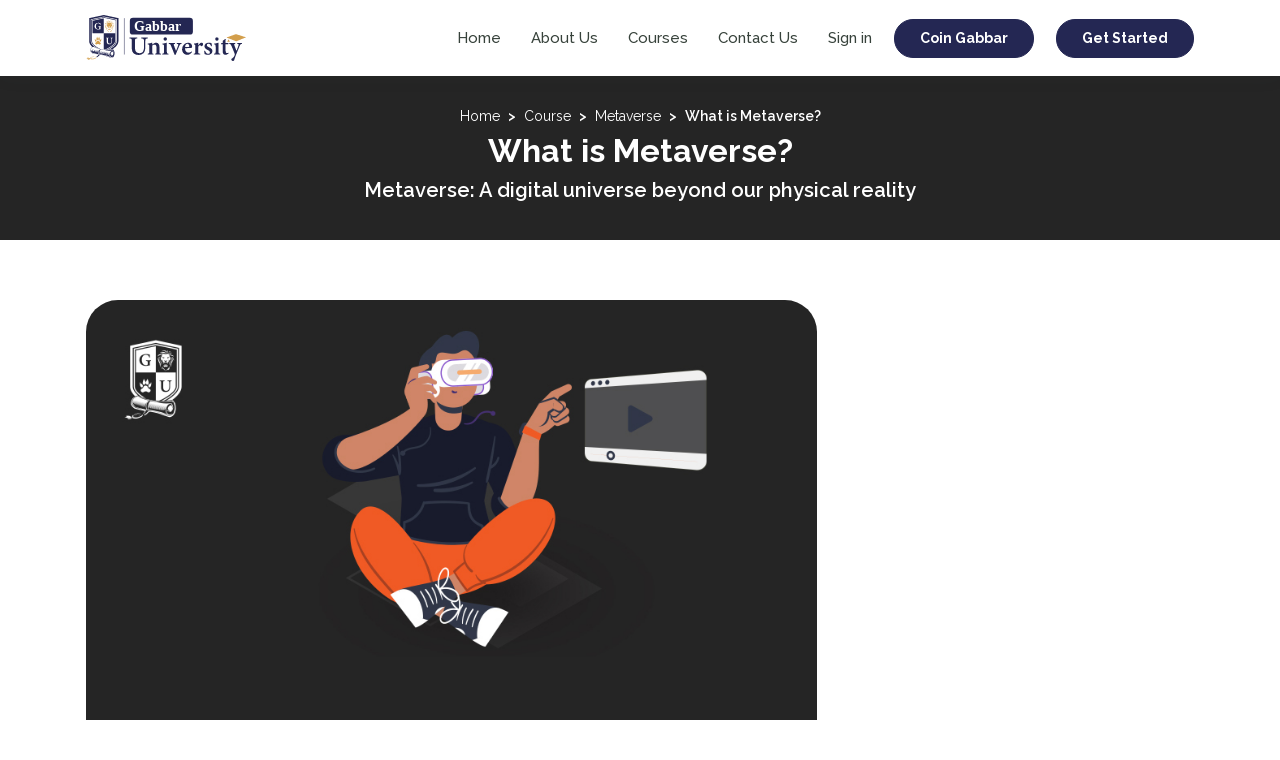

--- FILE ---
content_type: text/html; charset=UTF-8
request_url: https://academy.coingabbar.com/course/metaverse/what-is-metaverse
body_size: 8617
content:
<!DOCTYPE html>
<html lang="en">

<head>
    <meta charset="utf-8">
    <meta name="viewport" content="width=device-width, initial-scale=1, shrink-to-fit=no">
    <meta name="csrf-token" content="oMgFHGzBwAZycvW41Jy1RnBsZNpRmvYqrmi7SO4h">
    <meta name="robots" content="index" />
    <meta name="p:domain_verify" content="" />
    <meta name="google-site-verification" content="FAO9c6CHXmgqa6aDS29Oxq9hwR1YwxHpzp5NZ72pmIY" />
    <meta name="yandex-verification" content="" />
    	
	<title>What is the metaverse? unveiling a new digital frontier</title>
	<meta name="keywords" content="metaverse crypto, what is metaverse and how does it work, metaverse virtual reality, metaverse nft, metaverse game" />
	<meta name="description" content="Discover the concept of the metaverse and its potential impact on the way we live, work, and connect in a virtual realm. click here to read more about it.." />

	<meta property=og:locale content="en" />
	<meta property=og:type content=website />
	<meta property="og:site_name" content="Coin Gabbar" />
	<meta property="og:title" content="What is the metaverse? unveiling a new digital frontier" />
	<meta property="og:description" content="Discover the concept of the metaverse and its potential impact on the way we live, work, and connect in a virtual realm. click here to read more about it.." />
	<meta property="og:url" content="https://academy.coingabbar.com/course/metaverse/what-is-metaverse" />
	<meta property="og:image" content="https://coingabbar.s3.us-east-2.amazonaws.com/university/coursecontent/may2023/6qCLpjqEXBtC1vCZp0U11CM2zv6QZxmgOcqB4izi.jpg" />

	<meta name="twitter:card" content="summary_large_image" />
	<meta property="twitter:title" content="What is the metaverse? unveiling a new digital frontier" />
	<meta property="twitter:description" content="Discover the concept of the metaverse and its potential impact on the way we live, work, and connect in a virtual realm. click here to read more about it.." />
	<meta property="twitter:url" content="https://academy.coingabbar.com/course/metaverse/what-is-metaverse" />
	<meta property="twitter:image" content="https://coingabbar.s3.us-east-2.amazonaws.com/university/coursecontent/may2023/6qCLpjqEXBtC1vCZp0U11CM2zv6QZxmgOcqB4izi.jpg" />
	<meta name="twitter:site" content="@coin_gabbar" />
	<meta name="twitter:creator" content="@coin_gabbar" />
    <meta property="og:type" content="website">
    <meta property="twitter:card" content="summary_large_image">
    <link rel="canonical" href="https://academy.coingabbar.com/course/metaverse/what-is-metaverse" />
    <link rel="alternate" hreflang="x-default" href="https://academy.coingabbar.com/course/metaverse/what-is-metaverse" />
    <!-- Favicons -->
    <link href="https://d3iuzwoiyg9qa8.cloudfront.net/university/default-image/logo.svg" rel="icon">
    <link href="https://d3iuzwoiyg9qa8.cloudfront.net/university/default-image/logo.svg" rel="apple-touch-icon">

    <!-- Google Fonts -->
    <link rel="preconnect" href="https://fonts.googleapis.com">
    <link rel="preconnect" href="https://fonts.gstatic.com" crossorigin>
    <link href="https://fonts.googleapis.com/css2?family=Raleway:wght@200;300;400;500;600;700;800;900&display=swap"
        rel="stylesheet" />

    <!-- Vendor CSS Files -->
    <link href="https://academy.coingabbar.com/assets/vendor/bootstrap/css/bootstrap.min.css" rel="stylesheet">
    <!-- Template Main CSS File -->
    <link href="https://academy.coingabbar.com/assets/css/style.min.css" rel="stylesheet">
    <!-- Google tag (gtag.js) -->
    <script async src="https://www.googletagmanager.com/gtag/js?id=G-46B68L0GCY"></script>
    <script>
        window.dataLayer = window.dataLayer || [];

        function gtag() {
            dataLayer.push(arguments);
        }
        gtag('js', new Date());
        gtag('config', 'G-46B68L0GCY');
    </script>

    <script async src="https://www.googletagmanager.com/gtag/js?id=G-Z1DE8J91MN"></script>
    <script>
        window.dataLayer = window.dataLayer || [];

        function gtag() {
            dataLayer.push(arguments);
        }
        gtag('js', new Date());

        gtag('config', 'G-Z1DE8J91MN');
    </script>
</head>

<body class="">

    <div class="page">
        <div class="page-main">
            <!-- ======= Header ======= -->
    <header id="header" class="sticky-top ">
        <div class="container d-flex align-items-center px-4 px-sm-3">

          
          <!-- Uncomment below if you prefer to use an image logo -->
          <a href="https://academy.coingabbar.com" class="me-auto" title="">
              
              <img src="https://d3iuzwoiyg9qa8.cloudfront.net/university/default-image/gabbar-university.svg" alt="" title="" width="160px" height="46px" class="img-fluid">
          </a>

            <nav id="navbar" class="navbar order-last order-lg-0">
                <ul>
                    <li><a class="" href="https://academy.coingabbar.com">Home</a></li>
                    <li><a class="" href="https://academy.coingabbar.com/aboutus">About Us</a></li>
                    <li><a class="" href="https://academy.coingabbar.com/courses">Courses</a></li>
                    <li><a class="" href="https://academy.coingabbar.com/contact-us">Contact Us</a></li>

                                            <li><a class="" href="https://academy.coingabbar.com/sign-in">Sign in</a></li>
                    
                    

                    
                    

                    
                </ul>
                <i class="bi bi-list mobile-nav-toggle"></i>
            </nav>
            <!-- .navbar -->
            
            <a href="https://www.coingabbar.com/" class="get-started-btn me-md-3 me-lg-0 small-btn" target="_blank">Coin Gabbar</a>
            <a  href="https://academy.coingabbar.com/sign-in"  class="get-started-btn me-md-3 me-lg-0">Get Started</a>

        </div>
    </header><!-- End Header -->
            <main id="main">
                	<!-- ======= Breadcrumbs ======= -->
	<div class="breadcrumbs" >
		<div class="container">
			<ul>
				<li><a href="https://academy.coingabbar.com">Home</a></li>
				<li><a href="https://academy.coingabbar.com/courses">Course</a></li>
				<li><a href="https://academy.coingabbar.com/course/metaverse">Metaverse</a></li>
				<li>What is Metaverse?</li>
			</ul>

			<h1 class="h2 fw-bold">What is Metaverse?</h1>
			<h2 class="fs-5" >Metaverse: A digital universe beyond our physical reality</h2>
			
		</div>
	</div><!-- End Breadcrumbs -->

	<!-- ======= Cource Details Section ======= -->
	<section id="course-details" class="course-details">
		<div class="container px-4 px-sm-3" >

			<div class="row">
				<div class="col-lg-8">
					<img src="https://coingabbar.s3.us-east-2.amazonaws.com/university/coursecontent/may2023/6qCLpjqEXBtC1vCZp0U11CM2zv6QZxmgOcqB4izi.jpg" class="img-fluid rounded-5" alt="What is Metaverse?" title="What is Metaverse?" />
					<h4 class="heading-h3">What is Metaverse?</h4>
					
					<p><span style="font-family: Arial; font-size: 16px; background-color: rgb(255, 255, 255); color: rgb(17, 17, 17); letter-spacing: 0.5px;">A Metaverse is a digital space represented by digital representations of people, places, and things. In other words, it’s a “digital world” with real people represented by digital objects.</span></p>


<p style=" margin: 0px 0px 1rem; color: rgb(17, 17, 17); font-size: 16px; line-height: 1.8; letter-spacing: 0.5px; font-family: Lato, sans-serif; text-align: left; background-color: rgb(255, 255, 255)"><span style="font-family: Arial; font-size: 16px;">In many ways, Microsoft Teams or Zoom is already a form of the metaverse. You are “there” in the room, but you may be a static image, an avatar, or a live video. So Metaverse is a broader context for “bringing people together.”</span></p>


<p style=" margin: 0px 0px 1rem; color: rgb(17, 17, 17); font-size: 16px; line-height: 1.8; letter-spacing: 0.5px; font-family: Lato, sans-serif; text-align: left; background-color: rgb(255, 255, 255)"><span style="font-family: Arial; font-size: 16px;">The Metaverse is an expansive network of persistent, real-time rendered 3D worlds and simulations that support continuity of identity, objects, history, payments, and entitlements, and can be experienced synchronously by an effectively unlimited number of users, each with an individual sense of presence.</span></p>


<p style=" margin: 0px 0px 1rem; color: rgb(17, 17, 17); font-size: 16px; line-height: 1.8; letter-spacing: 0.5px; font-family: Lato, sans-serif; text-align: left; background-color: rgb(255, 255, 255)"><span style="font-family: Arial; font-size: 16px;">Simply put, it is a set of virtual spaces where you can create and explore with other people who aren’t in the same physical space as you.</span></p>


<strong style="font-weight: bolder; font-family: Arial;">Why Does It Feel So Strange?</strong>


<p style="margin: 0px 0px 1rem; color: rgb(17, 17, 17); font-size: 16px; line-height: 1.8; letter-spacing: 0.5px; text-align: left; background-color: rgb(255, 255, 255);"><span style="font-family: Arial;">When you ask experts about the word Metaverse, they explain that it was coined years ago in a science fiction book. But for the rest of us, it sounds like some creepy thing Mark Zuckerberg thought up to capture all our information and sell us more ads. (And likely create even scarier conspiracy theories, fake news, and the rest.)</span></p>


<p style="margin: 0px 0px 1rem; color: rgb(17, 17, 17); font-size: 16px; line-height: 1.8; letter-spacing: 0.5px; text-align: left; background-color: rgb(255, 255, 255);"><span style="font-family: Arial;">Unfortunately, since Facebook seemed to pitch this first, there are a lot of conspiracy theories about its value. Well, let me assure you that this thing is real. And the value to our lives could be big.</span></p>


<p style="margin: 0px 0px 1rem; color: rgb(17, 17, 17); font-size: 16px; line-height: 1.8; letter-spacing: 0.5px; text-align: left; background-color: rgb(255, 255, 255);"><span style="font-family: Arial;">Let me first suggest that there is not one “Metaverse. ”There will be many “Metaverses,” some for business, some for commerce, some for education, and some for entertainment. Let me talk primarily about the business applications first, but I’m sure the others will come on fast.</span></p>


<h3 style="margin: 0px 0px 0.5rem; font-weight: 800; line-height: 1.2; font-size: 20px; color: rgb(13, 33, 86); text-align: left; background-color: rgb(255, 255, 255);"><strong style="font-weight: bolder; font-family: Arial;">What the Business Metaverse Could Do?</strong></h3>


<p style="margin: 0px 0px 1rem; color: rgb(17, 17, 17); font-size: 16px; line-height: 1.8; letter-spacing: 0.5px; text-align: left; background-color: rgb(255, 255, 255);"><span style="font-family: Arial;">Let me start by mentioning that the Metaverse today is where the Internet was during AOL. In other words, there are a lot of new things to come. Remember that the original web was all text-based, it was slow, and there wasn't even any video. The Business <a href="/course/metaverse/five-key-benefits-of-a-virtual-world" target="_blank" style="font-weight: bold;">Metaverse </a>is already taking form. In training,  we want from “e-learning” to “we-learning” to “digital learning” and soon to“immersive learning.” This implies an enormous new set of applications – from onboarding and training to leadership development, meetings, simulated experiences, large employee events, and of course entertainment</span></p>


<p style="margin: 0px 0px 1rem; color: rgb(17, 17, 17); font-size: 16px; line-height: 1.8; letter-spacing: 0.5px; text-align: left; background-color: rgb(255, 255, 255);"><span style="font-family: Arial;">Metaverse is already taking form. In training, we want from“e-learning” to “we-learning” to “digital learning” and soon to “immersive learning.” This implies an enormous new set of applications – from onboarding and training to leadership development, meetings, simulated experiences, large employee events, and of course entertainment.</span></p>


<p style="margin: 0px 0px 1rem; color: rgb(17, 17, 17); font-size: 16px; line-height: 1.8; letter-spacing: 0.5px; text-align: left; background-color: rgb(255, 255, 255);"><span style="font-family: Arial;">Big companies have been experimenting for a while. Accenture built an entire “Nth Floor” for consultants based on Microsoft’s early release of Mesh (its Metaverse and Avatar toolset)</span></p>


<p style="margin: 0px 0px 1rem; color: rgb(17, 17, 17); font-size: 16px; line-height: 1.8; letter-spacing: 0.5px; text-align: left; background-color: rgb(255, 255, 255);"><span style="font-family: Arial;">Today, the metaverse is a shared virtual space where people are represented by digital avatars (think Ready Player One). The virtual world constantly grows and evolves based on the decisions and actions of the society within it. Eventually, people will be able to enter the metaverse, completely virtually (i.e. with virtual reality) or interact with parts of it in their physical space with the help of augmented and mixed reality.</span></p>


<p style="margin: 0px 0px 1rem; color: rgb(17, 17, 17); font-size: 16px; line-height: 1.8; letter-spacing: 0.5px; text-align: left; background-color: rgb(255, 255, 255);"><span style="font-family: Arial;">Currently, many VR platforms like Fortnite, Minecraft, and Animal Crossing are games now but they already have big user bases, detailed worlds, and user-generated content. The Sandbox SAND a VR-based land and token dealing game along with Facebook is also positing itself towards the metaverse with its virtual reality social media platform, Horizon (currently in beta), and Live Maps. Niantic, Magic Leap, Microsoft, and many others are working on it too.</span></p>


<h4 style="margin: 0px 0px 0.5rem; font-weight: 800; line-height: 1.2; font-size: 20px; color: rgb(13, 33, 86); text-align: left; background-color: rgb(255, 255, 255);"><strong style="font-weight: bolder; font-family: Arial;">What about Disney, Netflix, Amazon, and Others?</strong></h4>


<p style="margin: 0px 0px 1rem; color: rgb(17, 17, 17); font-size: 16px; line-height: 1.8; letter-spacing: 0.5px; text-align: left; background-color: rgb(255, 255, 255);"><span style="font-family: Arial;">If what we presume comes, we’re going to see other“Metaverses” appear. Consider the entertainment industry. This week Disney announced it would move it would “connect the digital and physical worlds” for its storytelling and animation. Who wouldn’t want to step into a 3D avatar-driven Disney movie and talk with the characters? Disney could become“the happiest place in the Metaverse.”</span></p>


<p style="margin: 0px 0px 1rem; color: rgb(17, 17, 17); font-size: 16px; line-height: 1.8; letter-spacing: 0.5px; text-align: left; background-color: rgb(255, 255, 255);"><span style="font-family: Arial;">How about the Shopping Metaverse? Wouldn’t you want to go to a virtual Amazon (or Walmart) store and shop for products, groceries, books, and movies? Consumers could go talk with the authors, visit with the movie characters, and see the food products in 3D. And Amazon owns Twitch, the largest gaming network in the world. Think they aren’t working on this? Guess again. Get my drift?</span></p>


<h5 style="margin: 0px 0px 0.5rem; font-weight: 800; line-height: 1.2; font-size: 20px; color: rgb(13, 33, 86); text-align: left; background-color: rgb(255, 255, 255);"><strong style="font-weight: bolder; font-family: Arial;">This Will Play Out Over Time…</strong></h5>


<p style="margin: 0px 0px 1rem; color: rgb(17, 17, 17); font-size: 16px; line-height: 1.8; letter-spacing: 0.5px; text-align: left; background-color: rgb(255, 255, 255);"><span style="font-family: Arial;">There are lots of “edge cases” yet to happen. NFTs (Non-Fungible Tokens) will be part of this world – enabling us to buy, own, license, and protect digital assets. There will be a massive focus on privacy, security, and data protection since the 3D data captured here is more voluminous than ever. And as glasses and headsets get cheaper (watch Apple in this space), you can bet these applications will impact our life at work, at home, and on the weekends.</span></p>


<p style="margin: 0px 0px 1rem; color: rgb(17, 17, 17); font-size: 16px; line-height: 1.8; letter-spacing: 0.5px; text-align: left; background-color: rgb(255, 255, 255);"><span style="font-family: Arial;">And there will be a land grab as well. Already brands are acquiring valuable real estate (“virtual spaces” in video games), so your company may want to buy a plot of land in Farmville. Nike just patented digital goods, so they’ll sell digital products in the future.</span></p>


<p style="margin: 0px 0px 1rem; color: rgb(17, 17, 17); font-size: 16px; line-height: 1.8; letter-spacing: 0.5px; text-align: left; background-color: rgb(255, 255, 255);"><span style="font-family: Arial;">Before you think this is a dystopian nightmare, consider the positives of this shift. A lot of the technologies we’ve been building for years (blockchain, VR, AR, sensors, cameras, 5G) are now coming together. The Metaverse we know today may seem odd or unusual at first, but soon enough you'll see real applications come.</span></p>


<p style="margin: 0px 0px 1rem; color: rgb(17, 17, 17); font-size: 16px; line-height: 1.8; letter-spacing: 0.5px; text-align: left; background-color: rgb(255, 255, 255);"><span style="font-family: Arial;">Mark Zuckerberg is creating a future that looks like a worse version of the world we already have one of several virtual spaces is depicted in a video from Metain in October 2021.</span></p>


<p style="margin: 0px 0px 1rem; color: rgb(17, 17, 17); font-size: 16px; line-height: 1.8; letter-spacing: 0.5px; text-align: left; background-color: rgb(255, 255, 255);"><span style="font-family: Arial;">The digital space was made by "a creator I met in," one of the floating avatars tells Zuckerberg.</span></p>


<p style="margin: 0px 0px 1rem; color: rgb(17, 17, 17); font-size: 16px; line-height: 1.8; letter-spacing: 0.5px; text-align: left; background-color: rgb(255, 255, 255);"><span style="font-family: Arial;">At one point during the conversation, Zuckerberg's avatar pulls up a digital, 2D video chat to connect to a friend who was supposed to join them. She's out in the real world, being a person, and unable to join, but she wanted to show off a piece of AR art she's seen IRL. The whole thing seems like it could've happened over FaceTime or Zoom or any various pieces of technology we already use.</span></p>


<p style="margin: 0px 0px 1rem; color: rgb(17, 17, 17); font-size: 16px; line-height: 1.8; letter-spacing: 0.5px; text-align: left; background-color: rgb(255, 255, 255);"><span style="font-family: Arial;">Some avatars look realistic to the person they represent, while others are total abstractions (like the large robot seen above). Rather than participating in a game, everyone is essentially hanging out in a three-dimensional chat room — something more akin to "Second Life" or PlayStation Home than, say, "Fortnite."</span></p>


<p style="margin: 0px 0px 1rem; color: rgb(17, 17, 17); font-size: 16px; line-height: 1.8; letter-spacing: 0.5px; text-align: left; background-color: rgb(255, 255, 255);"><span style="font-family: Arial;">It's unclear how anyone in the demo is connecting to the space or interacting with it, but it appears to be VR headsets — a crucial component of Zuckerberg's vision for the metaverse that also serves as a business opportunity given Meta's success with the Oculus Quest line of VR headsets.</span></p>


<p style="margin: 0px 0px 1rem; color: rgb(17, 17, 17); font-size: 16px; line-height: 1.8; letter-spacing: 0.5px; text-align: left; background-color: rgb(255, 255, 255);"><span style="font-family: Arial;">In one sense, it's a vision of a future world that takes many long-existing concepts, like shared online worlds and digital avatars, and combines them with recently emerging trends, like digital art ownership through<span> </span><strong style=" font-weight: bolder"><a href="https://www.coingabbar.com/en/crypto-blogs-details/nft-scams-how-to-avoid-them" target="_blank" class="f-link" style=" color: rgb(211, 159, 76); text-decoration: none; background: unset !important; cursor: pointer; font-weight: 600; outline: none">NFT technology</a></strong><span> </span>and digital "tipping" for creators.</span></p>


<p style="margin: 0px 0px 1rem; color: rgb(17, 17, 17); font-size: 16px; line-height: 1.8; letter-spacing: 0.5px; text-align: left; background-color: rgb(255, 255, 255);"><span style="font-family: Arial;">In another sense, it's a vision that takes our existing reality — where you can already hang out in 2D or 3D virtual chat rooms with friends who are or are not using VR headsets — and tacks on more opportunities for monetization and advertising.</span></p>


<p style="margin: 0px 0px 1rem; color: rgb(17, 17, 17); font-size: 16px; line-height: 1.8; letter-spacing: 0.5px; text-align: left; background-color: rgb(255, 255, 255);"><span style="font-family: Arial;">He's repeatedly claimed that the metaverse is the successor to the current mobile internet, and he wants to make sure that Meta is a major player in whatever comes next.</span></p>


<p style="margin: 0px 0px 1rem; color: rgb(17, 17, 17); font-size: 16px; line-height: 1.8; letter-spacing: 0.5px; text-align: left; background-color: rgb(255, 255, 255);"><span style="font-family: Arial;">In the October video presentation introducing Meta, Zuckerberg also demonstrated what the future metaverse might look like and how it could work.</span></p>


<p style="margin: 0px 0px 1rem; color: rgb(17, 17, 17); font-size: 16px; line-height: 1.8; letter-spacing: 0.5px; text-align: left; background-color: rgb(255, 255, 255);"><span style="font-family: Arial;">The video depicted a world where people jump in and out of a3D virtual space, like those in "The Matrix" and "Ready player one."</span></p>


<p style="margin: 0px 0px 1rem; color: rgb(17, 17, 17); font-size: 16px; line-height: 1.8; letter-spacing: 0.5px; text-align: left; background-color: rgb(255, 255, 255);"><span style="font-family: Arial;">Brands are also staking a claim in the metaverse. Nike has launched Nikeland, a virtual gaming experience on the gaming platform Roblox, where users can dress their digital avatars in the company’s products. In September, Dolce & Gabbana sold the first-ever collection of <a href="/course/nft/what-are-nfts-and-how-do-they-work" target="_blank" style="font-weight: bold;">non-fungible tokens(NFTs)</a> by a fashion brand for about $5.7 million. Five tokens featured in the drop were accompanied by physical versions of the items, and the other four were digital-only pieces. Though seemingly a giant step forward for the legacy fashion house, the collection was apparently limited to the D&G experiences only (each sale included invitations to the brand’s exclusive events) and has yet to prove its utility in the metaverse.</span></p>


<p style="margin: 0px 0px 1rem; color: rgb(17, 17, 17); font-size: 16px; line-height: 1.8; letter-spacing: 0.5px; text-align: left; background-color: rgb(255, 255, 255);"><span style="font-family: Arial;">If digital garments sound alien, consider Microsoft’s vision to transform workplace experiences along that vein. Next year, the company plans to roll out a new feature, Mesh for Microsoft Teams, which is designed to make online meetings and collaborations more immersive—again, with the use of avatars.</span></p>


<p style="margin: 0px 0px 1rem; color: rgb(17, 17, 17); font-size: 16px; line-height: 1.8; letter-spacing: 0.5px; text-align: left; background-color: rgb(255, 255, 255);"><span style="font-family: Arial;">That said, Meta’s user base and resources dwarf that of <a href="/course/blockchain/what-is-blockchain-technology" target="_blank" style="font-weight: bold;">blockchain</a>-based virtual reality platforms, whose development still heavily relies on traditional venture capital funding, so the issue of metaverse’s centralization could long remain in the grey area.  Meanwhile, the future awaiting us seems far more virtual than it did a year ago.</span></p>


<p style="margin: 0px 0px 1rem; color: rgb(17, 17, 17); font-size: 16px; line-height: 1.8; letter-spacing: 0.5px; text-align: left; background-color: rgb(255, 255, 255);"><span style="font-family: Arial;">There are a lot of places from where the information and knowledge can be derived. However, only a few bring up the facts in their abstract form.<span> </span><strong style=" font-weight: bolder"><a href="https://www.coingabbar.com/" target="_blank" class="f-link" style=" color: rgb(211, 159, 76); text-decoration: none; background: unset !important; cursor: pointer; font-weight: 600; outline: none">www.coingabbaar.com</a></strong> is a Marketplace that is dedicated to providing information in its absolute form so that the users can look up all the content in one single place.</span></p>

					<div class="text-center">
													<a  href="https://academy.coingabbar.com/sign-in" 								class="get-started-btn" title="quiz">Quiz</a>
											</div>
				</div>

				<div class="col-lg-4">
					
															
				</div>
			</div>
		</div>

		<!-- ======= Breadcrumbs ======= -->
	</section><!-- End Cource Details Section -->

	<div class="breadcrumbs bg-dark" data-aos="fade-in">
		<div class="container text-center px-4 px-sm-3">

			<a type="submit" href="https://academy.coingabbar.com/course/metaverse"class="cg-submit-btn"><i class="bx bxs-chevrons-left valign-middle fs-5 me-1 mb-1"></i>Back</a>
			<a type="submit" class="cg-submit-btn" href="https://academy.coingabbar.com"><i class='bx bxs-chevrons-left valign-middle fs-5 me-1 mb-1'></i>Back to Gabbar University</a>
						<a type="submit" class="cg-submit-btn" href="https://academy.coingabbar.com/course/metaverse/five-key-benefits-of-a-virtual-world"><i class='bx bxs-chevrons-right valign-middle fs-5 me-1 mb-1'></i>Next</a>
					</div>
	</div><!-- End Breadcrumbs -->

	<!-- ======= Cource Details Tabs Section ======= -->
	
	<!-- End Cource Details Tabs Section -->

	<!-- Modal Content -->
	<div class="modal fade" id="WarningModal" tabindex="-1" aria-labelledby="WarningModalLabel" aria-hidden="true">
		<div class="modal-dialog modal-dialog-centered mx-4 mx-sm-auto">
			<div class="modal-content rounded-4 overflow-hidden">
				<div class="card">
					<div class="card-body p-3">
						<p> For FREE Certification and 20+ course content on blockchain technology and
							cryptocurrencies, <a href="https://academy.coingabbar.com/sign-up">Register NOW!</a></p>

						<p>To certify for FREE and get access to 100+ blogs and videos on blockchain technology and
							cryptocurrencies, click here!</p>

						<p>To download your NFT certificate, complete the whole course.</p>

						<p class="fw-bold">Get certified by completing the whole course.</p>

					</div>
				</div>
			</div>
		</div>
	</div>
                <link href="https://academy.coingabbar.com/assets/vendor/animate.css/animate.min.css" rel="stylesheet">
                <link href="https://academy.coingabbar.com/assets/vendor/aos/aos.css" rel="stylesheet">
                <link href="https://academy.coingabbar.com/assets/vendor/bootstrap-icons/bootstrap-icons.min.css" rel="stylesheet">
                <link href="https://academy.coingabbar.com/assets/vendor/boxicons/css/boxicons.min.css" rel="stylesheet">
                <link href="https://academy.coingabbar.com/assets/vendor/remixicon/remixicon.min.css" rel="stylesheet">
                <link href="https://academy.coingabbar.com/assets/vendor/swiper/swiper-bundle.min.css" rel="stylesheet">

            </main>
        </div>
        <!--Footer-->

<!-- ======= Footer ======= -->
<footer id="footer">

    <div class="footer-top">
        <div class="container px-4 px-sm-3">
            <div class="row text-center">

                <div class="col-lg-12 footer-contact">
                    <a href="https://academy.coingabbar.com" class="me-auto" title="">
                        <img src="https://d3iuzwoiyg9qa8.cloudfront.net/university/default-image/gabbar-university.svg" width="250px" height="72px" alt="" title="" class="img-fluid">
                    </a>
                    
                    
                </div>

                <div class="col-lg-12 footer-links mt-4">
                    
                    <ul class="d-flex justify-content-center align-items-center flex-wrap">
                        <li><a href="https://academy.coingabbar.com">Home</a><span>|</span></li>
                        <li><a href="https://academy.coingabbar.com/aboutus">About us</a><span>|</span></li>
                        <li><a href="https://academy.coingabbar.com/disclaimer">Disclaimer</a><span>|</span></li>
                        <li><a href="https://academy.coingabbar.com/terms-and-conditions">Terms and Conditions</a><span>|</span></li>
                        <li><a href="https://academy.coingabbar.com/privacy-policy">Privacy policy</a><span>|</span></li>
                        <li><a href="https://academy.coingabbar.com/faqs">FAQs</a></li>
                    </ul>
                </div>

                

                

            </div>
        </div>
    </div>

    <div class="container d-md-flex align-items-center py-4">

        <div class="me-md-auto text-center text-md-start">
            <div class="copyright">
                &copy; Copyright <strong><a href="https://www.coingabbar.com" class="text-black" target="_blank" >Coingabbar</a></strong>. All Rights Reserved
            </div>
            
        </div>
        <div class="social-links text-center text-md-right pt-3 pt-md-0 d-flex align-items-center">
            <a href="https://x.com/coin_gabbar_" class="bg-transparent p-0" title="Twitter" target="_blank" rel="nofollow noreferrer noopener" ><img src="https://d3iuzwoiyg9qa8.cloudfront.net/university/default-image/x-twitter.svg" class="rounded-circle" alt="Twitter" width="37px" height="37px" /></a>
            
            <a href="https://www.facebook.com/OfficialCoinGabbar" class="facebook" title="Facebook" target="_blank" rel="nofollow noreferrer noopener"><i class="bx bxl-facebook"></i></a>
            <a href="https://www.instagram.com/coingabbar/" class="instagram" title="Instagram" target="_blank" rel="nofollow noreferrer noopener" ><i class="bx bxl-instagram"></i></a>
            <a href="https://www.linkedin.com/company/79924225/admin/feed/posts/" class="linkedin" title="Linkedin" target="_blank" rel="nofollow noreferrer noopener"><i class="bx bxl-linkedin"></i></a>
            
        </div>
    </div>
</footer><!-- End Footer -->
<!-- End Footer-->
    </div>
    <!-- BEGIN JAVASCRIPT -->

    
    <a href="#" title="top"
        class="back-to-top d-flex align-items-center justify-content-center text-white">
        <img src="https://academy.coingabbar.com/default_img/arrow-upward.png" alt="top" width="16px" height="16px">
    </a>
    <!-- Vendor JS Files -->
    <script src="https://academy.coingabbar.com/assets/vendor/purecounter/purecounter_vanilla.js"></script>
    <script src="https://academy.coingabbar.com/assets/vendor/aos/aos.js" defer></script>
    <script src="https://academy.coingabbar.com/assets/vendor/bootstrap/js/bootstrap.bundle.min.js" defer></script>
    <script src="https://academy.coingabbar.com/assets/vendor/swiper/swiper-bundle.min.js" defer></script>
    

    <!-- Template Main JS File -->
    <script src="https://academy.coingabbar.com/assets/js/main.min.js" defer></script>
    <script src="https://ajax.googleapis.com/ajax/libs/jquery/3.6.3/jquery.min.js"></script>
    <script>
        base_url = "https://academy.coingabbar.com";
        $.ajaxSetup({
            headers: {
                'X-CSRF-TOKEN': $('meta[name="csrf-token"]').attr('content')
            }
        });
    </script>
    	<script>
					setTimeout(() => {
				$('#WarningModal').modal('toggle');
			}, 3000);
			</script>
</body>

</html>


--- FILE ---
content_type: text/css
request_url: https://academy.coingabbar.com/assets/css/style.min.css
body_size: 5537
content:
:root{--color: #d39f4c;--hover: #b9a788;--background-hover: #dfbb82;--hover-2: #ddb36f;--testimonials: #e9bb707e;--secondary-clr: #242753}body{font-family: "Raleway", sans-serif;color: #444444}a{color: var(--color);text-decoration: none}a:hover{color: var(--color);text-decoration: none}h1,h2,h3,h4,h5,h6{font-family: "Raleway", sans-serif}.back-to-top{position: fixed;visibility: hidden;opacity: 0;right: 15px;bottom: 15px;z-index: 996;background: #242753;width: 40px;height: 40px;border-radius: 50px;transition: all 0.4s}.back-to-top i{font-size: 28px;color: #fff;line-height: 0}.back-to-top:hover{background: #242753;color: #fff}.back-to-top.active{visibility: visible;opacity: 1}#preloader{position: fixed;top: 0;left: 0;right: 0;bottom: 0;z-index: 9999;overflow: hidden;background: #fff}#preloader:before{content: "";position: fixed;top: calc(50% - 30px);left: calc(50% - 30px);border: 6px solid var(--color);;border-top-color: #fff;border-bottom-color: #fff;border-radius: 50%;width: 60px;height: 60px;-webkit-animation: animate-preloader 1s linear infinite;animation: animate-preloader 1s linear infinite}@-webkit-keyframes animate-preloader{0%{transform: rotate(0deg)}100%{transform: rotate(360deg)}}@keyframes animate-preloader{0%{transform: rotate(0deg)}100%{transform: rotate(360deg)}}@media screen and (max-width: 768px){[data-aos-delay]{transition-delay: 0 !important}}#header{background: #fff;transition: all 0.5s;z-index: 997;padding: 15px 0;box-shadow: 0px 0 18px rgba(55, 66, 59, 0.08)}#header .logo{font-size: 30px;margin: 0;padding: 0;line-height: 1;font-weight: 600;letter-spacing: 1px;text-transform: uppercase;font-family: "Raleway", sans-serif}#header .logo a{color: var(--color);}#header .logo img{max-height: 40px;filter: brightness(0.2);height: auto}.get-started-btn{margin-left: 22px;background: #242753;color: #fff;border-radius: 50px;padding: 8px 25px;white-space: nowrap;transition: 0.3s;font-size: 14px;display: inline-block;font-weight: 700;border: 1px solid #242753}.get-started-btn:hover{background: #242753;color: #fff}@media (max-width: 768px){.get-started-btn{margin: 0 15px 0 0;padding: 6px 18px}}@media (max-width: 575px) {.get-started-btn {font-size: 12px;margin: 0 6px 0 0;padding: 3px 10px;}}.navbar{padding: 0}.navbar ul{margin: 0;padding: 0;display: flex;list-style: none;align-items: center}.navbar li{position: relative}.navbar a,.navbar a:focus{display: flex;align-items: center;justify-content: space-between;padding: 10px 0 10px 30px;font-family: "Raleway", sans-serif;font-size: 15px;font-weight: 500;color: #37423b;white-space: nowrap;transition: 0.3s}.navbar a i,.navbar a:focus i{font-size: 12px;line-height: 0;margin-left: 5px}.navbar a:hover,.navbar .active,.navbar .active:focus,.navbar li:hover>a{color: var(--color);font-weight: 600}.navbar .dropdown ul{display: block;position: absolute;left: 30px;top: calc(100% 30px);margin: 0;padding: 10px 0;z-index: 99;opacity: 0;visibility: hidden;background: #fff;box-shadow: 0px 0px 30px rgba(127, 137, 161, 0.25);transition: 0.3s;border-radius: 4px}.navbar .dropdown ul li{min-width: 200px}.navbar .dropdown ul a{padding: 10px 20px;font-size: 14px;text-transform: none;font-weight: 500}.navbar .dropdown ul a i{font-size: 12px}.navbar .dropdown ul a:hover,.navbar .dropdown ul .active:hover,.navbar .dropdown ul li:hover>a{color: var(--color);}.navbar .dropdown:hover>ul{opacity: 1;top: 100%;visibility: visible}.navbar .dropdown .dropdown ul{top: 0;left: calc(100% - 30px);visibility: hidden}.navbar .dropdown .dropdown:hover>ul{opacity: 1;top: 0;left: 100%;visibility: visible}@media (max-width: 1366px){.navbar .dropdown .dropdown ul{left: -90%}.navbar .dropdown .dropdown:hover>ul{left: -100%}}.mobile-nav-toggle{color: #37423b;font-size: 28px;cursor: pointer;display: none;line-height: 0;transition: 0.5s}.mobile-nav-toggle.bi-x{color: #fff}@media (max-width: 991px){.mobile-nav-toggle{display: block}.navbar ul{display: none}}.navbar-mobile{position: fixed;overflow: hidden;top: 0;right: 0;left: 0;bottom: 0;background: rgba(32, 38, 34, 0.9);transition: 0.3s;z-index: 999}.navbar-mobile .mobile-nav-toggle{position: absolute;top: 15px;right: 15px}.navbar-mobile ul{display: block;position: absolute;top: 55px;right: 15px;bottom: 15px;left: 15px;padding: 10px 0;border-radius: 6px;background-color: #fff;overflow-y: auto;transition: 0.3s}.navbar-mobile a,.navbar-mobile a:focus{padding: 10px 20px;font-size: 15px;color: #37423b}.navbar-mobile a:hover,.navbar-mobile .active,.navbar-mobile li:hover>a{color: var(--color);}.navbar-mobile .getstarted,.navbar-mobile .getstarted:focus{margin: 15px}.navbar-mobile .dropdown ul{position: static;display: none;margin: 10px 20px;padding: 10px 0;z-index: 99;opacity: 1;visibility: visible;background: #fff;box-shadow: 0px 0px 30px rgba(127, 137, 161, 0.25)}.navbar-mobile .dropdown ul li{min-width: 200px}.navbar-mobile .dropdown ul a{padding: 10px 20px}.navbar-mobile .dropdown ul a i{font-size: 12px}.navbar-mobile .dropdown ul a:hover,.navbar-mobile .dropdown ul .active:hover,.navbar-mobile .dropdown ul li:hover>a{color: var(--color);}.navbar-mobile .dropdown>.dropdown-active{display: block}#hero{width: 100%;padding: 100px 0;background: rgba(37,37,37,1) url("../img/hero-bg.jpg") no-repeat 90% 100% / contain}@media (max-width: 767px){#hero{padding: 50px 0;height: 350px;align-items: flex-end !important;background-position: 90% 30%}}#hero:before{content: "";background: transparent;position: absolute;bottom: 0;top: 0;left: 0;right: 0}#hero .container{padding-top: 72px}@media (max-width: 992px){#hero .container{padding-top: 62px}}#hero h1{margin: 0;font-size: 48px;font-weight: 700;line-height: 56px;color: #fff;font-family: "Raleway", sans-serif}#hero h2{color: #eee;margin: 10px 0 0 0;font-size: 22px;line-height: 1.5;font-weight: 400}#hero .btn-get-started{font-family: "Raleway", sans-serif;font-weight: 500;font-size: 15px;letter-spacing: 1px;display: inline-block;padding: 10px 35px;border-radius: 50px;transition: 0.5s;margin-top: 30px;border: 2px solid #fff;color: #fff}#hero .btn-get-started:hover{background: var(--color);;border: 2px solid var(--color);}@media (max-width: 768px){#hero h1{font-size: 28px;line-height: 36px}#hero h2{font-size: 18px;line-height: 27px}}section{padding: 60px 0;overflow: hidden}.section-bg{background-color: #f6f7f6}.section-title{padding-bottom: 40px}.section-title h2, .home-section-short-title{font-size: 14px;font-weight: 500;padding: 0;line-height: 1px;margin: 0 0 5px 0;letter-spacing: 2px;text-transform: uppercase;color: #aaaaaa;font-family: "Raleway", sans-serif}.section-title h2::after,.home-section-short-title::after{content: "";width: 120px;height: 1px;display: inline-block;background: #9ae1af;margin: 4px 10px}.section-title p{margin: 0;margin: 0;font-size: 36px;font-weight: 700;text-transform: uppercase;font-family: "Raleway", sans-serif;color: #37423b}.breadcrumbs{text-align: center;background: rgba(37,37,37,1);padding: 30px 0;color: #fff}.breadcrumbs ul{display: flex;justify-content: center;flex-wrap: wrap;padding-left: 0;list-style-type: none;margin-bottom: 5px}.breadcrumbs ul li:first-child::before{display: none}.breadcrumbs ul li:last-child{font-weight: 600}.breadcrumbs ul li::before{font-size: 14px;font-weight: 600;color: #fff;content: ">";margin: 0 8px}.breadcrumbs ul li{font-size: 14px}.breadcrumbs ul li a{color: #fff}.breadcrumbs h2{font-size: 32px;font-weight: 600}.breadcrumbs p{font-size: 14px;margin-bottom: 0}.about .content h3{font-weight: 600;font-size: 26px}.about .content ul{list-style: none;padding: 0}.about .content ul li{padding-bottom: 10px}.about .content{text-align: justify;line-height: 2}.about .content h2{text-align: start}.about .content ul i{font-size: 20px;padding-right: 4px;color: var(--color);vertical-align: middle}.about .content .learn-more-btn{background: var(--color);;color: #fff;border-radius: 50px;padding: 8px 25px 9px 25px;white-space: nowrap;transition: 0.3s;font-size: 14px;display: inline-block}.about .content .learn-more-btn:hover{background: var(--hover-2);color: #fff}@media (max-width: 768px){.about .content .learn-more-btn{margin: 0 48px 0 0;padding: 6px 18px}}.guideline-academy p{text-align: justify;line-height: 1.9}.counts{padding: 30px 0}.counts .counters span{font-size: 48px;display: block;color: var(--color);;font-weight: 700}.counts .counters p{padding: 0;margin: 0 0 20px 0;font-family: "Raleway", sans-serif;font-size: 15px;font-weight: 600;color: #37423b}.why-us .content{padding: 30px;background: var(--color);;border-radius: 4px;color: #fff}.why-us .content h3{font-weight: 700;font-size: 34px;margin-bottom: 30px}.why-us .content p{margin-bottom: 30px}.why-us .content .more-btn{display: inline-block;background: rgba(255, 255, 255, 0.2);padding: 6px 30px 8px 30px;color: #fff;border-radius: 50px;transition: all ease-in-out 0.4s}.why-us .content .more-btn i{font-size: 14px}.why-us .content .more-btn:hover{color: var(--color);;background: #fff}.why-us .icon-boxes .icon-box{text-align: center;background: #fff;padding: 40px 30px;width: 100%;border: 1px solid #eef0ef}.why-us .icon-boxes .icon-box i{font-size: 32px;padding: 18px;color: var(--color);;margin-bottom: 30px;background: #ecf9f0;border-radius: 50px}.why-us .icon-boxes .icon-box h4{font-size: 20px;font-weight: 700;margin: 0 0 30px 0}.why-us .icon-boxes .icon-box p{font-size: 15px;color: #848484}.features{padding-top: 0px}.features .icon-box{display: flex;align-items: center;padding: 20px;transition: 0.3s;border: 1px solid #eef0ef}.features .icon-box i{font-size: 32px;padding-right: 10px;line-height: 1}.features .icon-box h3{font-weight: 700;margin: 0;padding: 0;line-height: 1;font-size: 16px}.features .icon-box h3 a{color: #37423b;transition: 0.3s}.features .icon-box:hover{border-color: var(--color);}.features .icon-box:hover h3 a{color: var(--color);}.courses .course-item{border-radius: 5px;border: 1px solid #eef0ef}.courses .course-content{padding: 15px}.courses .course-content h3, .courses .course-content .heading3{font-weight: 700;font-size: 20px;color: #000;line-height: 1.5}.courses .course-content h3 a{color: #37423b;transition: 0.3s}.courses .course-content h3 a:hover{color: var(--color);}.courses .course-content p{font-size: 14px;color: #777777;line-height: 1.8;margin-bottom: 10px}.courses .course-content h4{font-size: 14px;background: var(--color);;padding: 7px 14px;color: #fff;margin: 0}.courses .course-content .price{margin: 0;font-weight: 700;font-size: 18px;color: #37423b}.courses .trainer{border-top: 1px solid #eef0ef}.courses .trainer .trainer-profile img{max-width: 50px;border-radius: 50px}.courses .trainer .trainer-profile span{padding-left: 10px;font-weight: 600;font-size: 16px;color: #5a6c60}.courses .trainer .trainer-rank{font-size: 18px;color: #657a6d}.trainers .member{text-align: center;margin-bottom: 20px;background: #fff;border: 1px solid #eef0ef}.trainers .member img{margin: -1px -1px 30px -1px}.trainers .member .member-content{padding: 0 20px 30px 20px}.trainers .member h4{font-weight: 700;margin-bottom: 2px;font-size: 18px}.trainers .member span{font-style: italic;display: block;font-size: 13px}.trainers .member p{padding-top: 10px;font-size: 14px;font-style: italic;color: #aaaaaa}.trainers .member .social{margin-top: 15px}.trainers .member .social a{color: #7e9486;transition: 0.3s}.trainers .member .social a:hover{color: var(--color);}.trainers .member .social i{font-size: 18px;margin: 0 2px}.testimonials .testimonial-wrap{padding-left: 50px}.testimonials .testimonials-carousel,.testimonials .testimonials-slider{overflow: hidden}.testimonials .testimonial-item{box-sizing: content-box;padding: 30px 30px 30px 60px;margin: 30px 15px;min-height: 200px;border: 1px solid #eef0ef;position: relative;background: #fff}.testimonials .testimonial-item .testimonial-img{width: 90px;border-radius: 10px;border: 6px solid #fff;position: absolute;left: -45px}.testimonials .testimonial-item h3{font-size: 18px;font-weight: bold;margin: 10px 0 5px 0;color: #111}.testimonials .testimonial-item h4{font-size: 14px;color: #999;margin: 0}.testimonials .testimonial-item .quote-icon-left,.testimonials .testimonial-item .quote-icon-right{color: var(--testimonials);font-size: 26px}.testimonials .testimonial-item .quote-icon-left{display: inline-block;left: -5px;position: relative}.testimonials .testimonial-item .quote-icon-right{display: inline-block;right: -5px;position: relative;top: 10px}.testimonials .testimonial-item p{font-style: italic;margin: 15px auto 15px auto}.testimonials .swiper-pagination{margin-top: 20px;position: relative}.testimonials .swiper-pagination .swiper-pagination-bullet{width: 12px;height: 12px;background-color: #fff;opacity: 1;border: 1px solid var(--color);}.testimonials .swiper-pagination .swiper-pagination-bullet-active{background-color: var(--color);}@media (max-width: 767px){.testimonials .testimonial-wrap{padding-left: 0}.testimonials .testimonials-carousel,.testimonials .testimonials-slider{overflow: hidden}.testimonials .testimonial-item{padding: 30px;margin: 15px}.testimonials .testimonial-item .testimonial-img{position: static;left: auto}}.heading-title{font-size: 24px;font-weight: 700;position: relative;padding-bottom: 10px}.heading-h3{font-size: 24px;margin: 30px 0 15px 0;font-weight: 700;position: relative;padding-bottom: 10px}.heading-h3:before,.heading-title:before{content: "";position: absolute;display: block;width: 100%;height: 1px;background: #eef0ef;bottom: 0;left: 0}.heading-h3:after,.heading-title:before{content: "";position: absolute;display: block;width: 60px;height: 1px;background: var(--color);;bottom: 0;left: 0}.course-details .course-info{background: #f6f7f6;padding: 10px 15px;margin-bottom: 15px}.course-details .course-info h5{font-weight: 400;font-size: 16px;margin: 0;font-family: "Raleway", sans-serif}.course-details .course-info p{margin: 0;font-weight: 600}.course-details .course-info a{color: #657a6d}.cource-details-tabs{overflow: hidden;padding-top: 0}.cource-details-tabs .nav-tabs{border: 0}.cource-details-tabs .nav-link{border: 0;padding: 12px 15px 12px 0;transition: 0.3s;color: #37423b;border-radius: 0;border-right: 2px solid #e2e7e4;font-weight: 600;font-size: 15px}.cource-details-tabs .nav-link:hover{color: var(--color);}.cource-details-tabs .nav-link.active{color: var(--color);;border-color: var(--color);}.cource-details-tabs .tab-pane.active{-webkit-animation: fadeIn 0.5s ease-out;animation: fadeIn 0.5s ease-out}.cource-details-tabs .details h3{font-size: 26px;font-weight: 600;margin-bottom: 20px;color: #37423b}.cource-details-tabs .details p{color: #777777}.cource-details-tabs .details p:last-child{margin-bottom: 0}@media (max-width: 992px){.cource-details-tabs .nav-link{border: 0;padding: 15px}.cource-details-tabs .nav-link.active{color: #fff;background: var(--color);}}.events .card{border: 0;padding: 0 30px;margin-bottom: 60px;position: relative}.events .card-img{width: calc(100% 60px);margin-left: -30px;overflow: hidden;z-index: 9;border-radius: 0}.events .card-img img{max-width: 100%;transition: all 0.3s ease-in-out}.events .card-body{z-index: 10;background: #fff;border-top: 4px solid #fff;padding: 30px;box-shadow: 0px 2px 15px rgba(0, 0, 0, 0.1);margin-top: -60px;transition: 0.3s}.events .card-title{font-weight: 700;text-align: center;margin-bottom: 20px}.events .card-title a{color: #37423b;transition: 0.3s}.events .card-text{color: #5e5e5e}.events .read-more a{color: #777777;text-transform: uppercase;font-weight: 600;font-size: 12px;transition: 0.3s}.events .read-more a:hover{color: var(--color);}.events .card:hover img{transform: scale(1.1)}.events .card:hover .card-body{border-color: var(--color);}.events .card:hover .card-body .card-title a{color: var(--color);}.pricing .box{padding: 20px;background: #fff;text-align: center;border: 1px solid #eef0ef;border-radius: 0;position: relative;overflow: hidden}.pricing h3{font-weight: 400;margin: -20px -20px 20px -20px;padding: 20px 15px;font-size: 16px;font-weight: 600;color: #777777;background: #f8f8f8}.pricing h4{font-size: 36px;color: var(--color);;font-weight: 600;font-family: "Raleway", sans-serif;margin-bottom: 20px}.pricing h4 sup{font-size: 20px;top: -15px;left: -3px}.pricing h4 span{color: #bababa;font-size: 16px;font-weight: 300}.pricing ul{padding: 0;list-style: none;color: #444444;text-align: center;line-height: 20px;font-size: 14px}.pricing ul li{padding-bottom: 16px}.pricing ul i{color: var(--color);;font-size: 18px;padding-right: 4px}.pricing ul .na{color: #ccc;text-decoration: line-through}.pricing .btn-wrap{margin: 20px -20px -20px -20px;padding: 20px 15px;background: #f8f8f8;text-align: center}.pricing .btn-buy{background: var(--color);;display: inline-block;padding: 8px 35px;border-radius: 50px;color: #fff;transition: none;font-size: 14px;font-weight: 400;font-family: "Raleway", sans-serif;font-weight: 600;transition: 0.3s}.pricing .btn-buy:hover{background: var(--hover-2)}.pricing .featured h3{color: #fff;background: var(--color);}.pricing .advanced{width: 200px;position: absolute;top: 18px;right: -68px;transform: rotate(45deg);z-index: 1;font-size: 14px;padding: 1px 0 3px 0;background: var(--color);;color: #fff}.contact{padding-top: 5px}.contact .info{width: 100%;background: #fff}.contact .info i{font-size: 20px;color: var(--color);;float: left;width: 44px;height: 44px;background: #ecf9f0;display: flex;justify-content: center;align-items: center;border-radius: 50px;transition: all 0.3s ease-in-out}.contact .info h4{padding: 0 0 0 60px;font-size: 22px;font-weight: 600;margin-bottom: 5px;color: #37423b}.contact .info p{padding: 0 0 0 60px;margin-bottom: 0;font-size: 14px;color: #657a6d}.contact .info .email,.contact .info .phone{margin-top: 40px}.contact .info .email:hover i,.contact .info .address:hover i,.contact .info .phone:hover i{background: var(--color);;color: #fff}.contact .php-email-form{width: 100%;background: #fff}.contact .php-email-form .form-group{padding-bottom: 8px}.contact .php-email-form .error-message{display: none;color: #fff;background: #ed3c0d;text-align: left;padding: 15px;font-weight: 600}.contact .php-email-form .error-message br br{margin-top: 25px}.contact .php-email-form .sent-message{display: none;color: #fff;background: #18d26e;text-align: center;padding: 15px;font-weight: 600}.contact .php-email-form .loading{display: none;background: #fff;text-align: center;padding: 15px}.contact .php-email-form .loading:before{content: "";display: inline-block;border-radius: 50%;width: 24px;height: 24px;margin: 0 10px -6px 0;border: 3px solid #18d26e;border-top-color: #eee;-webkit-animation: animate-loading 1s linear infinite;animation: animate-loading 1s linear infinite}.contact .php-email-form input,.contact .php-email-form textarea{border-radius: 4px;box-shadow: none;font-size: 14px}.contact .php-email-form input:focus,.contact .php-email-form textarea:focus{border-color: var(--color);}.contact .php-email-form input{height: 44px}.contact .php-email-form textarea{padding: 10px 12px}.contact .php-email-form button[type=submit]{background: var(--color);;border: 0;padding: 10px 35px;color: #fff;transition: 0.4s;border-radius: 50px}.contact .php-email-form button[type=submit]:hover{background: var(--hover-2)}@-webkit-keyframes animate-loading{0%{transform: rotate(0deg)}100%{transform: rotate(360deg)}}@keyframes animate-loading{0%{transform: rotate(0deg)}100%{transform: rotate(360deg)}}#footer{color: #37423b;font-size: 14px}#footer .footer-top{padding: 60px 0 30px 0;background: #f9faf9}#footer .footer-top .footer-contact{margin-bottom: 30px}#footer .footer-top .footer-contact h4{font-size: 22px;margin: 0 0 30px 0;padding: 2px 0 2px 0;line-height: 1;font-weight: 700}#footer .footer-top .footer-contact p{font-size: 14px;line-height: 24px;margin-bottom: 0;font-family: "Raleway", sans-serif;color: #777777}#footer .footer-top h4{font-size: 16px;font-weight: bold;color: #444444;position: relative;padding-bottom: 12px;margin: 10px 0 0}#footer .footer-top .footer-links{margin-bottom: 30px}#footer .footer-top .footer-links ul{list-style: none;padding: 0;margin: 0}#footer .footer-top .footer-links ul i{padding-right: 2px;color: var(--secondary-clr);font-size: 18px;line-height: 1}#footer .footer-top .footer-links ul li{padding: 10px 0;display: flex;align-items: center}#footer .footer-top .footer-links ul a{color: #777777;transition: 0.3s;display: inline-block;line-height: 1;padding: 0 15px;font-weight: 500}#footer .footer-top .footer-links ul a:hover{text-decoration: none;color: var(--color);font-weight: 600}#footer .footer-newsletter{font-size: 15px}#footer .footer-newsletter h4{font-size: 16px;font-weight: bold;color: #444444;position: relative;padding-bottom: 12px}#footer .footer-newsletter form{margin-top: 30px;background: #fff;padding: 6px 10px;position: relative;border-radius: 50px;text-align: left;border: 1px solid #e0e5e2}#footer .footer-newsletter form input[type=email]{border: 0;padding: 4px 8px;width: calc(100% - 100px)}#footer .footer-newsletter form input[type=submit]{position: absolute;top: -1px;right: -1px;bottom: -1px;border: 0;background: none;font-size: 16px;padding: 0 20px 2px 20px;background: var(--color);;color: #fff;transition: 0.3s;border-radius: 50px;box-shadow: 0px 2px 15px rgba(0, 0, 0, 0.1)}#footer .footer-newsletter form input[type=submit]:hover{background: var(--hover-2)}#footer .credits{padding-top: 5px;font-size: 13px}#footer .credits a{color: var(--hover-2);transition: 0.3s}#footer .credits a:hover{color: var(--color);}#footer .social-links a{font-size: 18px;display: inline-block;background: var(--color);color: #fff;line-height: 1;padding: 8px 0;margin: 0 4px;border-radius: 50%;text-align: center;width: 36px;height: 36px;position: relative;top: 0;transition: all 0.3s ease-in-out}#footer .social-links a:hover{background: var(--hover-2);color: #fff;text-decoration: none;top: -5px}.twitter{background: #00acee !important}.facebook{background: #3b5998 !important}.instagram{background: radial-gradient(circle at 30% 107%, #fdf497 0%, #fdf497 5%, #fd5949 45%,#d6249f 60%,#285AEB 90%) !important}.linkedin{background: #0072b1 !important}.cg-submit-btn{background: #fff;border: 0;padding: 10px 35px;margin: 6px;color: #444 !important;transition: 0.4s;border-radius: 50px;font-weight: 600}.spacescape-btn{background: #242753;border: 0;padding: 10px 35px;margin: 6px;color: #fff;transition: 0.4s;border-radius: 50px;font-weight: 600}input.error{border-color: #e51c24}span.error{color: #e51c24}textarea.error{border-color: #e51c24}select.error{border-color: #e51c24}label.error,span.error{padding-right: 15px;color: #e51c24;font-weight: bold;left: 0;width: 100%;font-size: 13px}input:focus,textarea:focus{border-color: var(--color);}.course-tabs{font-size: 15px;font-weight: 700;border: 1px solid #ebebeb;border-radius: 20px}.beg-adv-nav .nav-link{color: #aaa;border: 1px solid #fff}.beg-adv-nav .nav-link.active{background: var(--color) !important;color: #fff !important;border-radius: 20px}.rounded-bdr{border-radius: 20px}.footer-logo{filter: brightness(0.2)}.aca-opacity{opacity: 0.6}.search-box{box-shadow: 12.5px 21.651px 49px 0px rgba(58, 74, 88, .10)}.search-box p{color: var(--color);;font-family: "Raleway", sans-serif;font-size: 18px}.search-box input{border-radius: 60px 0 0 60px}.search-box select{margin-left: -4px;border-left: 1px solid #e5e5e5;padding-right: 15px;position: relative}.search-box select::after{background: #fff none repeat scroll 0 0;color: #ede0cb;content: "";font-family: fontawesome;font-size: 18px;line-height: 40px;pointer-events: none;position: absolute;right: 0;top: 0;width: 35px}.search-box input, .search-box select{height: 60px;border: 0;padding-left: 25px;border-left: 1px solid #ebebeb;margin-top: -1px}.search-box input:focus-visible, .search-box select:focus-visible{outline: none}.search-box button{width: 155px;height: 60px;border-radius: 0;margin-left: -4px;border-radius: 0 60px 60px 0;cursor: pointer !important}.signup-form input{border-radius: 0;margin-left: -4px;border-left: 1px solid #ebebeb}.signup-form input:first-child{border-radius: 60px 0 0 60px;margin-left: 0;border-left: 0}.btn-common{background-color: var(--color);;font-family: "Raleway", sans-serif;font-size: 13px;font-weight: 700;color: #ffffff;padding: 0 20px;min-width: 140px;height: 40px;line-height: 38px;text-align: center;cursor: pointer;display: inline-block;text-transform: uppercase;border: 2px solid var(--color);;border-radius: 30px;transition: .3s}.btn-common:hover{background-color: #ddb36f;border-color: #ddb36f;color: #ffffff}.opacity{opacity: 0.5}.valign-middle{vertical-align: middle}.course-details h3,.course-details h4{font-weight: 700;margin: 30px 0 15px 0;line-height: 1.5;color: #444 !important}.course-details p,.course-details span{font-family: "Raleway", sans-serif !important;text-align: justify !important;line-height: 1.8;font-size: 16px !important}.course-details a span{color: var(--color) !important;font-weight: 600;text-decoration: none !important}.course-details img{width: 100%}#OpenImgUpload{position: absolute;right: 8px;top: 5px}input[type=number]::-webkit-inner-spin-button, input[type=number]::-webkit-outer-spin-button{-webkit-appearance: none;-moz-appearance: none;appearance: none}.about .content span,.about .content span font{font-family: "Raleway", sans-serif}.accordion{border-radius: 10px}.accordion-item{border: 1px solid #999}.accordion-button{font-weight: 600;line-height: 1.5}.accordion-button:not(.collapsed){color: #fff;background: rgba(37,37,37,1);box-shadow: inset 0 calc(-1 * var(1px)) 0 var(#444) !important}.accordion-button:focus{border-color: rgba(37,37,37,1);box-shadow: none}.accordion-button:not(.collapsed)::after{filter: brightness(20)}.font-bold{font-weight: 600}

--- FILE ---
content_type: image/svg+xml
request_url: https://d3iuzwoiyg9qa8.cloudfront.net/university/default-image/gabbar-university.svg
body_size: 12271
content:
<svg xmlns="http://www.w3.org/2000/svg" viewBox="0 0 247.86 71.29"><defs><style>.cls-1{fill:#242753;}.cls-2{font-size:22.25px;font-family:Gotham-Black, Gotham Black;font-weight:800;}.cls-2,.cls-5{fill:#fff;}.cls-3{fill:none;stroke:#242753;stroke-miterlimit:10;stroke-width:0.75px;}.cls-4,.cls-7{fill:#d39f4c;}.cls-4{fill-rule:evenodd;}.cls-6{fill:#333;}</style></defs><g id="Layer_2" data-name="Layer 2"><g id="Layer_1-2" data-name="Layer 1"><rect class="cls-1" x="67.91" y="4.22" width="97.69" height="26.18" rx="4.96"/><path class="cls-1" d="M95.5,36.39c-2.57.22-3.34.94-3.48,2.54-.09,1.11-.17,2.6-.17,5.74v5c0,3.7-.54,7.09-2.85,9.53a10.3,10.3,0,0,1-7.55,2.72,11.32,11.32,0,0,1-7-2c-2.37-1.8-3.52-4.38-3.52-9V40.63c0-3.69-.35-4-3.48-4.24V35H79.27v1.37c-3.1.26-3.45.55-3.45,4.24V51.16c0,5,2.42,8.08,6.93,8.08,5.14,0,7.14-3.55,7.14-9.84V44.67c0-3.11-.12-4.6-.2-5.77-.15-1.84-1.21-2.35-4.1-2.51V35H95.5Z"/><path class="cls-1" d="M107.1,61.3V60c1.92-.24,2.09-.45,2.09-3.22V50c0-2.86-1.28-4.1-3.13-4.1a5.68,5.68,0,0,0-3.54,1.53v9.66c0,2.58.19,2.72,2.1,3V61.3H95.47V60C97.77,59.67,98,59.59,98,57V48.57c0-2.5-.31-2.62-2.23-3V44.38a34.21,34.21,0,0,0,6.79-1.57c0,.7,0,2.07,0,3,.81-.56,1.67-1.17,2.64-1.78a5.83,5.83,0,0,1,3.23-1.1c3.26,0,5.3,2.38,5.3,6.43V57c0,2.59.25,2.71,2.33,3V61.3Z"/><path class="cls-1" d="M118.19,61.3V60c2.31-.27,2.56-.45,2.56-3.27v-8c0-2.64-.17-2.8-2.25-3.1V44.39a36.8,36.8,0,0,0,6.76-1.51V56.74c0,2.74.21,3,2.65,3.27V61.3Zm4.54-21.41a2.68,2.68,0,0,1-2.64-2.61,2.65,2.65,0,0,1,2.68-2.65,2.59,2.59,0,0,1,2.62,2.65A2.64,2.64,0,0,1,122.73,39.89Z"/><path class="cls-1" d="M148.1,44.7c-2.18.33-2.49.73-3.41,2.82-1.39,3.23-3.56,8.34-5.87,14.22h-1.51c-1.91-4.88-3.81-9.67-5.74-14.34-.8-1.95-1.18-2.35-3.28-2.7V43.42h9.46V44.7c-2,.33-2.15.64-1.61,2.12,1,2.79,2.55,6.81,3.37,8.87,1-2.41,2.32-5.86,3.23-8.57.5-1.49.41-2.14-2.15-2.42V43.42h7.51Z"/><path class="cls-1" d="M164.27,57.52c-2.5,3.5-5.6,4.26-7.15,4.26-5.25,0-8.29-4-8.29-8.77a10.5,10.5,0,0,1,2.89-7.2,8.74,8.74,0,0,1,6.2-2.87,6.51,6.51,0,0,1,6.5,6.47c0,.73-.08,1.31-.62,1.44-.78.19-6.3.5-10.53.66.06,4.68,2.77,6.88,5.67,6.88a7,7,0,0,0,4.64-1.9Zm-7.21-13c-1.7,0-3.23,1.84-3.59,5.07,1.87,0,3.66-.06,5.6-.13.62,0,.87-.14.87-.8C160,46.62,158.88,44.55,157.06,44.55Z"/><path class="cls-1" d="M177,61.3H166.84V60c2.28-.24,2.5-.45,2.5-2.94v-8.7c0-2.25-.16-2.42-2.22-2.78V44.42a32.51,32.51,0,0,0,6.73-1.58v4.39c1.67-2.54,3.21-4.29,5-4.29a2.33,2.33,0,0,1,2.53,2.25,3.52,3.52,0,0,1-1.82,3,1,1,0,0,1-1.19-.16c-.66-.58-1.17-1.14-1.87-1.14s-1.87.78-2.65,2.5v7.65c0,2.51.25,2.66,3.18,3Z"/><path class="cls-1" d="M193.8,48.52c-.94-2.66-2.2-4.07-4.3-4.07a2.21,2.21,0,0,0-2.27,2.32c0,1.52,1.07,2.31,3.23,3.28,3.34,1.52,5.4,2.84,5.4,5.85,0,3.93-3.69,5.88-7.09,5.88a12.39,12.39,0,0,1-5-1.18c-.18-1-.54-3.61-.68-5l1.28-.23c.81,2.56,2.38,4.84,5.08,4.84a2.27,2.27,0,0,0,2.48-2.32c0-1.46-.77-2.39-3.15-3.54-2.72-1.32-5.21-2.69-5.21-5.89s2.58-5.53,6.7-5.53a19.43,19.43,0,0,1,4.19.57c.12,1.05.46,3.63.64,4.67Z"/><path class="cls-1" d="M198.26,61.3V60c2.31-.27,2.56-.45,2.56-3.27v-8c0-2.64-.17-2.8-2.25-3.1V44.39a36.8,36.8,0,0,0,6.76-1.51V56.74c0,2.74.21,3,2.65,3.27V61.3Zm4.54-21.41a2.68,2.68,0,0,1-2.64-2.61,2.65,2.65,0,0,1,2.68-2.65,2.59,2.59,0,0,1,2.62,2.65A2.64,2.64,0,0,1,202.8,39.89Z"/><path class="cls-1" d="M218.08,61.31a4.26,4.26,0,0,1-1.66.47c-2.93,0-4.62-1.5-4.62-5V45.31h-2.66l-.21-.48,1.14-1.41h1.73V40.05c1.16-.91,2.86-2.12,4-3l.55.24c-.05,1.3-.12,3.51-.09,6.16h4.24a1.57,1.57,0,0,1-.3,1.89h-3.94V55.37c0,3.2,1.29,3.65,2.16,3.65a5.36,5.36,0,0,0,2.12-.49l.39,1.31Z"/><path class="cls-1" d="M241.66,44.7c-2,.29-2.42.67-3.43,2.9s-2.13,5.09-4.63,11.2a118.68,118.68,0,0,0-4.18,11.36c-.27.88-.74,1.13-1.37,1.13-1.48,0-2.94-1.08-2.94-2.36,0-.6.26-.94,1-1.46a8.44,8.44,0,0,0,3.15-2.94,22.14,22.14,0,0,0,1.24-2.75,2.2,2.2,0,0,0-.13-1.58c-1.92-5.39-4.37-10.73-5.26-12.85-.79-1.88-1.23-2.37-3.27-2.65V43.42h9.43V44.7c-1.78.28-2,.6-1.56,1.94l3.42,9c1-2.42,2.48-6.41,3.25-8.77.44-1.38,0-1.88-2.14-2.2V43.42h7.4Z"/><text class="cls-2" transform="translate(73.91 25.52)">Gabbar</text><line class="cls-3" x1="59.49" y1="4.91" x2="59.49" y2="61.3"/><path class="cls-4" d="M31.34,12.27c-1,.35-1.83.49-2.07,2.09.13-.12.26-.3.44-.48a5.1,5.1,0,0,1,2-.94c1-.42.82-1.09,2.72-1.19C33.51,11.14,32.18,12,31.34,12.27Z"/><path class="cls-4" d="M29.34,17.61l0-.07.15-.54c.36-1.56,1-1.47,1.68-2a3.78,3.78,0,0,0,.69-.77C30,15.3,29.07,15.38,29.34,17.61Z"/><path class="cls-4" d="M33.91,19.29c-.19.07,0-.08,0,0Z"/><path class="cls-4" d="M34.39,15.17c-.07.25,0,.26-.46.21-.16-.18-.23-.18-.11-.43.27.16,0,0,.24.28C34.4,15.1,34.1,15,34.39,15.17Z"/><path class="cls-4" d="M40.52,15.59a9.1,9.1,0,0,0-1.09-1.88c.41,0,.19,0,.3-.12-.63-2.76-2.56-1.38-3.51-1.41s-2.79-1.31-3.48,1.41l.06.07h0s0,0,.1,0l.14,0c-.23.39-1.07,1.41-1.09,1.92a4.93,4.93,0,0,0,.7,2.26c.53-.06.64-.61,1.28-.84-.5.88-1.07,1.29.21,1.79-.35,0-.27-.05-.6,0l.6.27-.23.11v0l0,.17a3.34,3.34,0,0,0,2.1.21c.2-.66,0-.42-.5-1-.13-.15-.2-.33-.31-.43s-.09,0-.28-.14-.07,0-.23-.17c.7-.36.71.08,1.53.1s.9-.49,1.58-.09l-.22.15c-.62.33-.07,0-.63.62-.36.43-.68.29-.47,1a3.63,3.63,0,0,0,2.14-.23c0-.7-.18.37-.17-.27,0-.18.1,0,.48-.36l-.57,0c.24-.13.5-.24.69-.36.13-.65-.23-.91-.47-1.4.74.36.62.65,1.2.82A3.78,3.78,0,0,0,40.52,15.59Zm-5.73.84-.26-.73c-.4,0-.59,0-.89-.19L33,15c.48-.16.45-.33,1.07-.12.87.29.68,0,.94-.14Zm4.35-1.17c-.49.39-.29.41-1.15.44l-.28.66-.06-1.46c.26.19.41.08.82-.05s.6,0,1,.14Zm-.68,0c-.29-.09-.05-.05-.32-.12.06.54.7.31.57-.13C38.46,15.1,38.6,15.1,38.46,15.23Z"/><path class="cls-4" d="M34.39,15.17c-.07.25,0,.26-.46.21-.16-.18-.23-.18-.11-.43.27.16,0,0,.24.28C34.4,15.1,34.1,15,34.39,15.17Z"/><path class="cls-4" d="M38.14,15.11c.27.07,0,0,.32.12.14-.13,0-.13.25-.25C38.84,15.42,38.2,15.65,38.14,15.11Z"/><path class="cls-4" d="M31.87,23.43c-.59-2.33.52-2.13-.69-4.13-.64-1.05-.81-2.81,0-3.69-3,2-.16,4.25,0,5.54-.22-.22-.16-.24-.42-.39a4.22,4.22,0,0,1,.28.67C31.25,22.14,31,22.42,31.87,23.43Z"/><path class="cls-4" d="M41.05,15.62a2.84,2.84,0,0,1,.58,1.87A3.75,3.75,0,0,1,41,19.37c-1.1,1.82-.09,1.77-.63,4,.86-.7.51-1.7,1-2.64-.32.13-.32.23-.45.47.12-1,1.07-1.71,1.35-2.86A2.66,2.66,0,0,0,41.05,15.62Z"/><path class="cls-4" d="M37.38,22.12c-.35,0-.79,0-1.16,0-1.78,0-1.11.2-1.81-.44,0,.53.08.57.46.76l-.26,0h-.06l-.11,0c.27,1.37.63.87,1.31.78a4.48,4.48,0,0,1,1,.06c-.22-.21-.34-.16-.59-.33,1,0,1.6,1.06,1.9-.51-.12-.08-.36,0-.37-.07s0,0,0,0l.44-.26,0-.48C37.78,22,37.89,22.09,37.38,22.12Z"/><path class="cls-4" d="M38.3,26.18a2.36,2.36,0,0,0,1-3.63,4.39,4.39,0,0,1-.08,2.09L39,25.1s0,0,0,0l0-1.27a3.87,3.87,0,0,1-.49.82,9.35,9.35,0,0,0-1.75,2l1.83-1.1Z"/><path class="cls-4" d="M31.24,10.67c.53.51,1.79.44,2.6.38a3.53,3.53,0,0,1,2.58.56c-.13-.89-1.1-1.28-2.11-1.31a5.39,5.39,0,0,0-1.46.26,10.71,10.71,0,0,1-1.61.11Z"/><path class="cls-4" d="M32.71,10a3.47,3.47,0,0,1,2.85-.4c1.39.45,1.35,1.5,1.54,2,1.23-2.89-3.35-3.29-4.39-1.57Z"/><path class="cls-4" d="M43.21,14.43c-.25-1.66-1.33-.87-2.8-2A1.56,1.56,0,0,0,39.22,12l.78.79c1.06,1.15,1.91.48,3,1.42l0,0,0,0c.12.12,0,0,.14.13Z"/><path class="cls-4" d="M34.34,25.34c1.62,1.12.95,1.08,1.52,1.93a2.52,2.52,0,0,0-.68-1.87C33.84,24,34,25.07,33.43,23a2,2,0,0,0,.91,2.35Z"/><path class="cls-4" d="M43.43,18a1.83,1.83,0,0,0-.75-2.1c-.52-.41-1.35-.71-1.7-1.24C41.35,16,42.8,16,43.36,17.82a.14.14,0,0,0,0,.07.19.19,0,0,1,0,.07l0,.07Z"/><path class="cls-4" d="M39.79,21.91c-.36-2.69.45-2.43.77-3.32a2.41,2.41,0,0,0,.08-1.14c0,.82-.81,1.2-1.09,2a3.07,3.07,0,0,0-.15,1.39l.24.9a.59.59,0,0,0,.15.21Z"/><path class="cls-4" d="M31.62,17.45c-.42,1.92,1.6,1.61.75,4.65A4.15,4.15,0,0,0,32.81,21C33.17,18.86,31.65,18.62,31.62,17.45Z"/><path class="cls-4" d="M38.39,11.44c1.6-.73,2,.74,3.38-.16a5.66,5.66,0,0,1-1.9-.34C39.11,10.67,38.63,10.82,38.39,11.44Z"/><path class="cls-4" d="M37,21.61c-.16-.18-.12-.18-.81-.19s-.67,0-.81.19l-.18-.23-.2-.19,0,.61a15.1,15.1,0,0,0,2.33,0v-.61Z"/><path class="cls-4" d="M37.73,11.11a1.34,1.34,0,0,0,.56-1.32,1.89,1.89,0,0,0-.72-1.14A2.81,2.81,0,0,1,37.73,11.11Z"/><path class="cls-4" d="M38.75,10.49c.77-.94,1.94.14,2.85.26L40.19,10A1,1,0,0,0,38.75,10.49Z"/><path class="cls-4" d="M33.42,25.4c-.42-.84-.58-.41-.56-2.14A1.38,1.38,0,0,0,33.42,25.4Z"/><path class="cls-4" d="M43,15.77c-.1-.7-.49-1.18-1.29-1.07A4.22,4.22,0,0,1,43,15.77Z"/><path class="cls-4" d="M34.77,20.88l0-.74-.41-.21A1.09,1.09,0,0,0,34.77,20.88Z"/><path class="cls-4" d="M37.65,20.88a1.05,1.05,0,0,0,.46-.95l-.31.14C37.65,20.16,37.69,20.48,37.65,20.88Z"/><path class="cls-4" d="M34.06,15.23c-.24-.27,0-.12-.24-.28-.12.25,0,.25.11.43.43,0,.39,0,.46-.21C34.1,15,34.4,15.1,34.06,15.23ZM38.71,15c-.25.12-.11.12-.25.25-.29-.09-.05-.05-.32-.12C38.2,15.65,38.84,15.42,38.71,15Z"/><path class="cls-1" d="M50.23,4.85V40.64c0,10.19-19.89,18.64-22.6,18.64S5,50.83,5,40.64V4.85L27.63,0ZM47.91,40.64V6.72L27.63,2.37,7.35,6.72V40.64c0,8,17.1,16,20.28,16.32C30.81,56.63,47.91,48.61,47.91,40.64Z"/><path class="cls-1" d="M27.63,56.07l-.08,0C24.34,55.52,8.24,47.8,8.24,40.64V7.44L27.63,3.28l.11,0L47,7.44v33.2c0,7.16-16.1,14.88-19.31,15.41ZM9.24,8.25V40.64c0,6.46,15.23,13.81,18.39,14.42C30.79,54.45,46,47.1,46,40.64V8.25L27.63,4.3Z"/><polygon class="cls-1" points="10.13 28.31 27.63 28.31 27.63 5.21 10.13 8.97 10.13 28.31"/><path class="cls-1" d="M27.63,28.31V54.15c3.66-.82,17.5-8,17.5-13.51V28.31Z"/><path class="cls-5" d="M14.91,50.3a41,41,0,0,0,11.71,3.38,76,76,0,0,0,13.1-.28l-10.21,7-11.4-2.52Z"/><path class="cls-5" d="M16.51,51.27s-2.22-.77-2.64-1-1.74-.91-1.74-.91a11.59,11.59,0,0,0-4.22,1.54,6.46,6.46,0,0,0-2.1,5.49c.31,1.73,2,3.17,2.85,3.77S18,62.47,18,62.47a1.68,1.68,0,0,1-.69,1.32,3.77,3.77,0,0,0-1,.82l1.29,1.82A10.94,10.94,0,0,0,20,64.87c.49-.6,1.53-1.79,2.59-1.76a43.1,43.1,0,0,1,8.2,1.81c2,.8,7.81,2.72,8.54,2.92A4.65,4.65,0,0,0,43,66.19,7.38,7.38,0,0,0,45,61.76a17.07,17.07,0,0,0-.46-6.09l-1.91-2.61a56.05,56.05,0,0,1-11.89,1.06C25.8,53.79,16.51,51.27,16.51,51.27Z"/><path class="cls-1" d="M10.81,54.76a2.11,2.11,0,0,0,0,.26,2.44,2.44,0,0,0,0,.27l0,.27,0,.27.08.26.09.25c.07.17.15.33.23.48l.11.2-.25-.36c-.08-.14-.17-.29-.25-.45s-.07-.16-.11-.23l-.09-.26a1.82,1.82,0,0,1-.07-.25,2,2,0,0,1,0-.26c0-.08,0-.17,0-.25a2.35,2.35,0,0,0,0-.26,3.55,3.55,0,0,1,.08-.47,2.58,2.58,0,0,1,.12-.42,5,5,0,0,1,.25-.6l.13-.22s-.06.08-.14.21a4.82,4.82,0,0,0-.28.59,4.11,4.11,0,0,0-.15.42c0,.15-.07.31-.1.48s0,.17,0,.26v.27l0,.28.06.27.08.26c0,.08.07.17.11.26s.15.32.23.47.07.11.1.16a3.71,3.71,0,0,1-.23-.32,3.35,3.35,0,0,1-.27-.45,3.61,3.61,0,0,1-.21-.49,2.33,2.33,0,0,1-.07-.25,1.19,1.19,0,0,1,0-.26c0-.09,0-.18,0-.26v-.26l0-.24c0-.08,0-.16,0-.24a2.58,2.58,0,0,1,.12-.42,4.07,4.07,0,0,1,.26-.6c.07-.14.12-.22.12-.22l-.13.21a5.49,5.49,0,0,0-.3.6,3,3,0,0,0-.14.42l-.06.23a2.17,2.17,0,0,1,0,.25,2.45,2.45,0,0,1,0,.27c0,.09,0,.18,0,.27s0,.18,0,.28a2.61,2.61,0,0,0,.06.27,3.7,3.7,0,0,0,.2.52,4.23,4.23,0,0,0,.25.47l.07.12-.21-.29a4,4,0,0,1-.27-.44A4.37,4.37,0,0,1,10,55.6a2.33,2.33,0,0,1-.13-.52,2.06,2.06,0,0,1,0-.26c0-.08,0-.17,0-.25a2,2,0,0,1,0-.25l0-.24a2.58,2.58,0,0,1,.12-.42,5,5,0,0,1,.26-.61l.13-.22L10.3,53a5.49,5.49,0,0,0-.3.6,4.13,4.13,0,0,0-.14.42l-.06.24,0,.26a2.28,2.28,0,0,0,0,.26,2.62,2.62,0,0,0,0,.28,3.57,3.57,0,0,0,.11.55c.06.17.13.35.21.52s.17.32.26.47l.05.08c-.06-.08-.13-.16-.19-.25l-.15-.22L9.92,56c-.05-.08-.09-.16-.13-.24s-.07-.17-.11-.25a1.29,1.29,0,0,1-.08-.26A2,2,0,0,1,9.54,55a2.27,2.27,0,0,1,0-.52c0-.09,0-.17,0-.25s0-.16,0-.24l.06-.22.06-.21A4.63,4.63,0,0,1,10,53l.13-.22S10,52.83,10,53a4.59,4.59,0,0,0-.31.6c0,.07-.05.14-.07.21L9.51,54l-.06.24a2.3,2.3,0,0,0,0,.26,2.53,2.53,0,0,0,0,.55,1.28,1.28,0,0,0,.05.27,1.47,1.47,0,0,0,.08.28,2.77,2.77,0,0,0,.1.26,2,2,0,0,0,.11.26l.14.24a1.76,1.76,0,0,0,.14.23.05.05,0,0,0,0,0h0l-.16-.2-.15-.22A1.76,1.76,0,0,1,9.6,56a1.71,1.71,0,0,1-.13-.23,2.72,2.72,0,0,1-.11-.25l-.06-.13,0-.13A2.44,2.44,0,0,1,9.2,55a3.23,3.23,0,0,1,0-.53,3.65,3.65,0,0,1,.06-.49l.06-.23.06-.2c.05-.14.1-.25.15-.36l.13-.26a2.32,2.32,0,0,1,.14-.22l-.15.22-.15.25-.16.35-.08.21-.06.22a2.71,2.71,0,0,0-.09.51,3.41,3.41,0,0,0,0,.55,2.61,2.61,0,0,0,.06.27l0,.14.05.14a1.45,1.45,0,0,0,.11.26,1.23,1.23,0,0,0,.12.26c0,.08.09.16.14.24s.09.15.14.23l-.14-.18-.16-.21-.15-.23-.13-.23c0-.08-.09-.17-.12-.25L9,55.29a.65.65,0,0,0,0-.13l0-.13,0-.14a.51.51,0,0,1,0-.13v-.13a1.22,1.22,0,0,1,0-.27,2.54,2.54,0,0,1,0-.49A4,4,0,0,1,9,53.43c0-.13.1-.25.15-.35s.1-.2.14-.27a1.48,1.48,0,0,1,.14-.21,2.09,2.09,0,0,0-.15.21l-.16.25c0,.11-.11.22-.16.35a4.56,4.56,0,0,0-.14.44,2.71,2.71,0,0,0-.09.51,2.43,2.43,0,0,0,0,.27v.14a.59.59,0,0,0,0,.14l0,.15,0,.13a.83.83,0,0,1,0,.15l.05.13a2,2,0,0,0,.11.26c0,.09.09.18.13.26l.15.24.12.19-.12-.14A4.91,4.91,0,0,1,9,55.84a1.88,1.88,0,0,1-.14-.24,2,2,0,0,1-.13-.25l0-.13,0,0v0l0-.06a1.34,1.34,0,0,1-.07-.27l0-.13c0-.05,0-.09,0-.14V54.3a2.76,2.76,0,0,1,0-.51c0-.15.08-.3.12-.44s.1-.25.15-.35.1-.19.14-.27l.14-.21a2.09,2.09,0,0,0-.15.21,2.63,2.63,0,0,0-.15.26,2.28,2.28,0,0,0-.17.35,3.76,3.76,0,0,0-.15.44,2.73,2.73,0,0,0-.07.51v.28a.66.66,0,0,0,0,.14l0,.14c0,.1,0,.19.06.29l0,.07v0l0,0,.05.13a2,2,0,0,0,.11.26,2.15,2.15,0,0,0,.14.26c.08.14.16.27.25.4L9,56.22a4.59,4.59,0,0,1-.33-.44,3.84,3.84,0,0,1-.27-.49A1.45,1.45,0,0,1,8.27,55a1.29,1.29,0,0,1-.08-.26,2.56,2.56,0,0,1,0-.27,2.45,2.45,0,0,1,0-.27V54.1l0-.13a2.13,2.13,0,0,1,0-.25,2.55,2.55,0,0,1,.12-.44,3.28,3.28,0,0,1,.15-.36,2,2,0,0,1,.15-.26,1.33,1.33,0,0,1,.14-.22,2.09,2.09,0,0,0-.15.21,2,2,0,0,0-.16.26,2.28,2.28,0,0,0-.17.35,3,3,0,0,0-.15.45c0,.08,0,.16,0,.25l0,.13v.14a1.34,1.34,0,0,0,0,.28,2.66,2.66,0,0,0,0,.28,3.31,3.31,0,0,0,.17.56l.09.2L8,55.13a3.12,3.12,0,0,1-.15-.43,2.5,2.5,0,0,1-.07-.54,2.35,2.35,0,0,1,0-.26,1.07,1.07,0,0,1,0-.25,3,3,0,0,1,.12-.45q.08-.2.15-.36l.15-.26a1.77,1.77,0,0,1,.15-.22l-.16.21c-.05.07-.1.16-.16.26a2,2,0,0,0-.17.36,2.37,2.37,0,0,0-.15.45,2.17,2.17,0,0,0,0,.25,1.23,1.23,0,0,0,0,.27,2.2,2.2,0,0,0,0,.57v0c-.1-.13-.19-.27-.29-.41a1.22,1.22,0,0,1,0-.26,2.44,2.44,0,0,1,0-.27V53.7a.5.5,0,0,1,0-.12,2.12,2.12,0,0,1,.12-.45,2.66,2.66,0,0,1,.3-.63,2.53,2.53,0,0,1,.16-.22,1.82,1.82,0,0,0-.17.21,4.53,4.53,0,0,0-.34.62,4.21,4.21,0,0,0-.14.46.5.5,0,0,0,0,.12l0,.14a1.18,1.18,0,0,0,0,.27v.09h0s0,0,0,.14a1,1,0,0,0,0,.24,5.81,5.81,0,0,0,.89,2.32A6.11,6.11,0,0,0,10,58.67l9.4,2.3a11.58,11.58,0,0,1-.56-2.87,8.16,8.16,0,0,1,.94-3.74,5.92,5.92,0,0,0-1.36,2.44c-.12.52-.21,1-.27,1.3,0-.13,0-.27,0-.4s0-.31,0-.47c0-.32.09-.63.14-.93s.13-.56.18-.79c.12-.47.22-.78.22-.78s-.12.3-.26.76c-.07.23-.16.5-.23.79a8.47,8.47,0,0,0-.2.93,4.05,4.05,0,0,0,0,.48c0,.16,0,.32,0,.47,0,.3,0,.58,0,.82h0v-.09c0-.23-.06-.51-.08-.81,0-.15,0-.3,0-.46a3.69,3.69,0,0,1,0-.47,6.58,6.58,0,0,1,.13-.92c.06-.3.13-.57.19-.8.12-.47.22-.77.22-.77s-.12.3-.27.75c-.07.23-.15.5-.23.79s-.07.3-.11.46-.06.31-.08.48a3.75,3.75,0,0,0,0,.48c0,.16,0,.32,0,.47s0,.58,0,.82h0v-.09c0-.24-.07-.52-.1-.82s0-.3,0-.45a3.89,3.89,0,0,1,0-.48c0-.15,0-.31,0-.47s.05-.31.08-.45c.06-.3.13-.57.19-.8.12-.47.22-.77.22-.77s-.12.3-.27.75c-.07.23-.15.5-.23.8,0,.14-.07.3-.1.45a4.7,4.7,0,0,0-.11,1c0,.16,0,.32,0,.47s0,.58,0,.83h0l0-.1c0-.24-.09-.51-.12-.81s0-.3-.05-.46a3.69,3.69,0,0,1,0-.47,1.94,1.94,0,0,1,0-.24.85.85,0,0,1,0-.23c0-.16,0-.31.07-.46s.13-.57.19-.8c.13-.47.23-.77.23-.77s-.12.3-.27.76c-.08.23-.16.5-.24.79s-.07.3-.1.46a2,2,0,0,0,0,.24,1,1,0,0,0,0,.24,4,4,0,0,0,0,.49c0,.16,0,.32,0,.47s0,.58.08.83h0l0-.11c-.05-.23-.1-.51-.15-.8s0-.31,0-.46a2.5,2.5,0,0,1,0-.47,1.93,1.93,0,0,1,0-.24l0-.24c0-.16,0-.31.07-.46s.13-.57.19-.8c.13-.47.24-.77.24-.77s-.13.3-.28.76c-.08.23-.16.5-.24.79s-.07.3-.1.46a2,2,0,0,0,0,.24l0,.25a4,4,0,0,0,0,.49,3.59,3.59,0,0,0,0,.47c0,.3.06.58.1.83h0l0-.11c-.05-.23-.12-.51-.17-.81,0-.14,0-.3-.06-.45a2.58,2.58,0,0,1,0-.48,3.59,3.59,0,0,1,0-.47c0-.16,0-.31.07-.46.06-.3.13-.57.19-.81.13-.47.25-.77.25-.77s-.13.3-.29.76c-.08.23-.16.5-.24.8s-.07.3-.1.46a3.86,3.86,0,0,0-.06.49,4,4,0,0,0,0,.49c0,.16,0,.32.05.47s.08.58.12.82h0l0-.11c-.07-.24-.14-.51-.2-.81s-.05-.3-.08-.45a4.05,4.05,0,0,1,0-.48,5.76,5.76,0,0,1,.1-.94c.06-.3.13-.57.19-.81.14-.47.26-.77.26-.77s-.14.3-.3.76c-.08.23-.16.5-.24.8a5.67,5.67,0,0,0-.15,1,4,4,0,0,0,0,.49c0,.16,0,.32.05.48s.1.58.16.81h0s0-.08,0-.12c-.07-.23-.15-.5-.22-.8l-.09-.45c0-.17,0-.32,0-.48a5.76,5.76,0,0,1,.09-.94c.06-.3.13-.58.2-.81a7.82,7.82,0,0,1,.25-.78s-.13.3-.3.76a8.05,8.05,0,0,0-.24.81,4.83,4.83,0,0,0-.14,1,2.75,2.75,0,0,0,0,.5l.06.47c.06.3.12.58.18.81h0l-.05-.12a7.81,7.81,0,0,1-.24-.8c0-.14-.07-.3-.1-.45l0-.24c0-.08,0-.16,0-.24a3.85,3.85,0,0,1,0-.48,3.55,3.55,0,0,1,.06-.47c.06-.3.13-.58.2-.81.14-.47.26-.78.26-.78s-.14.3-.31.76c-.08.24-.17.51-.24.81a4.36,4.36,0,0,0-.13,1,2.08,2.08,0,0,0,0,.25l0,.25c0,.16.05.32.08.48a6.75,6.75,0,0,0,.19.8h0a.61.61,0,0,1,0-.12,7.44,7.44,0,0,1-.27-.8c0-.14-.08-.3-.11-.45a2,2,0,0,1,0-.24l0-.24v-.24a1.93,1.93,0,0,1,0-.24,3.55,3.55,0,0,1,.06-.47,7,7,0,0,1,.2-.82c.14-.47.27-.78.27-.78a7.92,7.92,0,0,0-.32.77,8.05,8.05,0,0,0-.24.81c0,.15-.07.31-.09.47l0,.25a2,2,0,0,1,0,.25c0,.09,0,.17,0,.26l0,.24a3.41,3.41,0,0,0,.09.48,6.05,6.05,0,0,0,.22.8h0a1.12,1.12,0,0,0-.05-.13,6.82,6.82,0,0,1-.29-.78L14.77,57c0-.08,0-.16,0-.24l0-.24V56a3.55,3.55,0,0,1,.06-.47c0-.16.06-.3.09-.44s.07-.27.11-.39a6.81,6.81,0,0,1,.28-.78,7.92,7.92,0,0,0-.32.77,3.37,3.37,0,0,0-.13.38c0,.14-.08.28-.12.44l-.09.47,0,.25v.26a2.35,2.35,0,0,0,0,.26c0,.08,0,.16,0,.24s.06.33.1.48.15.53.22.75a.36.36,0,0,0,0-.09c-.1-.22-.21-.49-.31-.78s-.09-.3-.13-.46,0-.16,0-.24a2,2,0,0,1,0-.24,1.93,1.93,0,0,1,0-.24V56l0-.24,0-.24.09-.44c0-.13.07-.26.11-.38a7.68,7.68,0,0,1,.29-.79,6.49,6.49,0,0,0-.33.77,3.56,3.56,0,0,0-.13.39,4.43,4.43,0,0,0-.12.43l-.05.24,0,.25,0,.25a2.09,2.09,0,0,0,0,.25c0,.09,0,.18,0,.26s0,.16,0,.25.07.32.11.48a7,7,0,0,0,.23.69l0,0a6.54,6.54,0,0,1-.33-.78,3.39,3.39,0,0,1-.15-.45,2,2,0,0,1,0-.24c0-.09,0-.16-.05-.24a2.69,2.69,0,0,1,0-.49,1.94,1.94,0,0,1,0-.24l0-.24.09-.44c0-.14.07-.27.11-.39a7.68,7.68,0,0,1,.29-.79,6.49,6.49,0,0,0-.33.77,3.56,3.56,0,0,0-.13.39,3.17,3.17,0,0,0-.12.44l-.05.24,0,.25a2.9,2.9,0,0,0,0,.51,2.3,2.3,0,0,0,0,.26c0,.08,0,.16,0,.25s.08.32.13.47.14.45.22.65a8.21,8.21,0,0,1-.35-.77,3.53,3.53,0,0,1-.15-.46,1.68,1.68,0,0,1-.07-.24,2,2,0,0,1,0-.24,3.15,3.15,0,0,1,0-1,5.47,5.47,0,0,1,.2-.84,6.33,6.33,0,0,1,.3-.79,7.18,7.18,0,0,0-.34.78,6.36,6.36,0,0,0-.25.83,3.34,3.34,0,0,0-.08,1,2.17,2.17,0,0,0,0,.25,1.84,1.84,0,0,0,0,.25c0,.17.08.33.13.48s.15.41.22.59c-.11-.21-.24-.45-.35-.72s-.11-.3-.16-.45a2.17,2.17,0,0,1-.07-.24,2.21,2.21,0,0,1-.05-.25,2.69,2.69,0,0,1,0-.49,3.73,3.73,0,0,1,0-.48,5.47,5.47,0,0,1,.2-.84,6.35,6.35,0,0,1,.31-.79,5.46,5.46,0,0,0-.35.77,5.25,5.25,0,0,0-.25.84,3.85,3.85,0,0,0-.07.49,2.26,2.26,0,0,0,0,.52,1.09,1.09,0,0,0,0,.26,1.84,1.84,0,0,0,0,.25,3.37,3.37,0,0,0,.15.48,4.69,4.69,0,0,0,.21.54c-.11-.2-.23-.42-.34-.67s-.13-.3-.18-.46-.05-.15-.07-.24l0-.12,0-.12,0-.25a2,2,0,0,1,0-.25,3.73,3.73,0,0,1,0-.48,5.34,5.34,0,0,1,.2-.85,5.41,5.41,0,0,1,.32-.79,4.78,4.78,0,0,0-.36.77,5.09,5.09,0,0,0-.25.85,4,4,0,0,0-.07.5,3.39,3.39,0,0,0,0,.52l0,.14,0,.12a1.14,1.14,0,0,0,.06.25c0,.17.1.33.15.48s.14.34.21.49c-.11-.19-.23-.4-.34-.63s-.13-.3-.18-.45a2.25,2.25,0,0,1-.08-.24l0-.12s0-.09,0-.13l0-.12a.49.49,0,0,0,0-.12v-.25a1,1,0,0,1,0-.25,1.94,1.94,0,0,1,0-.24,3.4,3.4,0,0,1,.09-.46c0-.14.07-.27.11-.4a4.74,4.74,0,0,1,.33-.79,5.15,5.15,0,0,0-.37.78,3.54,3.54,0,0,0-.14.39c0,.15-.08.3-.11.46a1.87,1.87,0,0,0,0,.25,2.11,2.11,0,0,0,0,.25v.27a.62.62,0,0,0,0,.13l0,.13a.59.59,0,0,0,0,.13l0,.13a2.27,2.27,0,0,0,.06.25c0,.17.11.33.17.48a4.48,4.48,0,0,0,.2.44,6.31,6.31,0,0,1-.33-.58c-.07-.15-.14-.3-.2-.45s-.11-.33-.15-.49,0-.16,0-.25a2.11,2.11,0,0,1,0-.25v-.25a1.94,1.94,0,0,1,0-.24,2,2,0,0,1,0-.24,1.74,1.74,0,0,1,.05-.22,3.26,3.26,0,0,1,.11-.4,4.17,4.17,0,0,1,.34-.8,4.57,4.57,0,0,0-.38.78,3.73,3.73,0,0,0-.14.4l-.06.23a1.55,1.55,0,0,0,0,.23,2.17,2.17,0,0,0,0,.25v.26a1.13,1.13,0,0,0,0,.26,2.48,2.48,0,0,0,0,.27,4.23,4.23,0,0,0,.13.51,3.41,3.41,0,0,0,.18.48l.18.39-.08-.13a4,4,0,0,1-.23-.41,3.1,3.1,0,0,1-.21-.45A3.86,3.86,0,0,1,12,56a2.24,2.24,0,0,1-.07-.51,2.08,2.08,0,0,1,0-.25A1.94,1.94,0,0,1,12,55a2,2,0,0,1,0-.24c0-.08,0-.15,0-.22s0-.15.06-.21l.06-.2a5.12,5.12,0,0,1,.34-.8,4.47,4.47,0,0,0-.38.79,1.07,1.07,0,0,0-.07.19,1.72,1.72,0,0,0-.07.21l-.06.22a2,2,0,0,0-.05.24,1.13,1.13,0,0,0,0,.25,1.18,1.18,0,0,0,0,.26,2.47,2.47,0,0,0,0,.54,3,3,0,0,0,.14.51,3.43,3.43,0,0,0,.19.48,3.59,3.59,0,0,0,.17.34l-.06-.09c-.08-.12-.17-.26-.25-.4l-.11-.22-.1-.23-.1-.24a2.33,2.33,0,0,1-.07-.25,1.69,1.69,0,0,1-.08-.5,2.77,2.77,0,0,1,0-.5c0-.16.05-.32.08-.47L11.8,54a4.7,4.7,0,0,1,.24-.59l.11-.21a1.72,1.72,0,0,0-.12.21,5,5,0,0,0-.41,1,3,3,0,0,0-.11.47,2.78,2.78,0,0,0,0,.51,3.29,3.29,0,0,0,0,.54c0,.09.05.17.07.26l.09.25.09.25.11.23.15.3,0-.05-.26-.4-.12-.22-.11-.23-.09-.24-.09-.25-.06-.25,0-.26a4.13,4.13,0,0,1,0-.5,4.08,4.08,0,0,1,.2-.88,5,5,0,0,1,.24-.59c.07-.14.12-.22.12-.22s-.05.07-.13.21-.17.33-.27.58a3.93,3.93,0,0,0-.25.89,2.89,2.89,0,0,0,0,.52c0,.09,0,.18,0,.27s0,.18,0,.27.05.17.07.26l.09.25.11.25.11.23a2,2,0,0,0,.14.25,3.27,3.27,0,0,1-.28-.41l-.24-.45c0-.07-.07-.15-.1-.23L11,55.79l-.06-.25c0-.09,0-.18,0-.26s0-.17,0-.26,0-.17,0-.25a3.76,3.76,0,0,1,.2-.89,5.5,5.5,0,0,1,.25-.59c.07-.14.12-.22.12-.22s-.05.07-.13.21a4.82,4.82,0,0,0-.28.59A3.93,3.93,0,0,0,10.81,54.76Z"/><path class="cls-1" d="M7,56.45a5.22,5.22,0,0,0,.5.86A6.9,6.9,0,0,0,8.81,58.7a3.39,3.39,0,0,0,.84.5l.06,0,0,0,.11,0,.22.07.44.13c.58.16,1.13.3,1.66.42l1.5.35c1.85.42,3.1.64,3.1.64L16,60.64,13.75,60c-.91-.26-2-.56-3.11-.9L10.22,59,10,58.91l-.11,0-.05,0,0,0a4.51,4.51,0,0,1-.74-.46,6.27,6.27,0,0,1-1.25-1.32,4.75,4.75,0,0,1-.47-.78,3.29,3.29,0,0,1-.26-.84,5.14,5.14,0,0,1,0-1.75,5.48,5.48,0,0,1,.55-1.55A3.78,3.78,0,0,1,8.56,51a4.43,4.43,0,0,1,1.08-.65,7.34,7.34,0,0,1,.93-.34,5.74,5.74,0,0,1,.85-.2l-.23,0a6.32,6.32,0,0,0-.64.09,8.27,8.27,0,0,0-1,.27,4.39,4.39,0,0,0-1.17.61,3.89,3.89,0,0,0-1,1.18,5.39,5.39,0,0,0-.7,3.53A3.59,3.59,0,0,0,7,56.45Z"/><path class="cls-6" d="M36.71,59.27c.07-.27.11-.45.11-.45S36.77,59,36.71,59.27Z"/><path class="cls-7" d="M14.54,66l-.08.1a.38.38,0,0,0,.1-.09,1.18,1.18,0,0,0,.2-.3.9.9,0,0,0,.08-.58.81.81,0,0,0-.16-.34.35.35,0,0,0,0-.08l-.08-.07a1.88,1.88,0,0,0-.18-.12,2.52,2.52,0,0,0-.85-.3,6.17,6.17,0,0,0-1-.09,4.51,4.51,0,0,0-.52,0,3.35,3.35,0,0,0-.54,0,10.28,10.28,0,0,0-1.07.24,7.39,7.39,0,0,0-1,.39A2.73,2.73,0,0,0,8.9,65a4.27,4.27,0,0,0-.44.3,1.45,1.45,0,0,0-.56.87.9.9,0,0,0,0,.49l0,.11,0,.1,0,0h0s0,0,0,0h0l0,0,.06.08a1.51,1.51,0,0,0,.69.35,2.76,2.76,0,0,0,.57.09h.5a2.87,2.87,0,0,1-.49-.06,3,3,0,0,1-.55-.13,2,2,0,0,1-.3-.14A.86.86,0,0,1,8.31,67a.94.94,0,0,1-.2-.74,1.34,1.34,0,0,1,.51-.71A4.19,4.19,0,0,1,9.5,65a7.74,7.74,0,0,1,1-.36,7.53,7.53,0,0,1,1-.24,7.51,7.51,0,0,1,2,0,2.74,2.74,0,0,1,.81.22c.05,0,.12.06.16.1l.06,0,.07.07a.75.75,0,0,1,.13.81A1.07,1.07,0,0,1,14.54,66Z"/><path class="cls-7" d="M15.55,65.23a1.06,1.06,0,0,1,0,.45c-.06.22-.35.44-.69.71a15.5,15.5,0,0,1-3.35,1.25c-1.07.25-3.27.29-3.75-.39a2,2,0,0,1-.06-1.69A1.38,1.38,0,0,0,6.8,67a2,2,0,0,0,.75,1.43,8.21,8.21,0,0,0,3.3.26A14.29,14.29,0,0,0,15.28,67c.86-.65.87-1,.77-1.33A.81.81,0,0,0,15.55,65.23Z"/><path class="cls-7" d="M12.87,66.4a1.84,1.84,0,0,1-.46.21,2.81,2.81,0,0,1-.39.1l-.34.06.35,0,.39-.08a1.59,1.59,0,0,0,.49-.19,1.33,1.33,0,0,0,.24-.19,1.13,1.13,0,0,0,.1-.13.46.46,0,0,0,.07-.16.63.63,0,0,0,0-.36.85.85,0,0,0-.18-.32,1.16,1.16,0,0,0-.29-.25L12.69,65l-.17-.07a1.13,1.13,0,0,0-.4-.05l-.38,0a5.09,5.09,0,0,0-1.43.45,2.61,2.61,0,0,0-.57.39.72.72,0,0,0-.26.58.57.57,0,0,0,.12.26,1,1,0,0,0,.18.18.69.69,0,0,0,.38.14.46.46,0,0,0,.25,0l.09,0-.09,0h-.25a.74.74,0,0,1-.6-.57.6.6,0,0,1,.25-.49,2.42,2.42,0,0,1,.56-.35A4.9,4.9,0,0,1,11.76,65l.37,0a1.22,1.22,0,0,1,.34,0l.17.06.15.08a1.18,1.18,0,0,1,.27.22.63.63,0,0,1,.16.57A.82.82,0,0,1,12.87,66.4Z"/><path class="cls-7" d="M0,68s2.58,0,3.59,0,3,.31,3,.31L6.45,68a4.59,4.59,0,0,1-.15-.51L6,67.34a5,5,0,0,0-1.77-1,13.62,13.62,0,0,0-2.81,0s.44.29.38.68S0,68,0,68Z"/><path class="cls-7" d="M2.24,68.24l1.37,1s1.13-.08,1.58-.18,1.47-.4,1.47-.4A13.22,13.22,0,0,0,2.24,68.24Z"/><path class="cls-1" d="M13,50.15c.48.2,1.17.47,2,.78.42.15.87.32,1.36.48l.74.25.79.25c.53.17,1.08.34,1.65.5l1.31.36c.13-.13.27-.25.38-.35-.53-.14-1.06-.27-1.58-.42s-1.12-.3-1.65-.46l-1.54-.44-1.38-.41L13,50.07l-.79-.25.2.09Z"/><path class="cls-1" d="M44.26,59a11.59,11.59,0,0,0-1.56-5.26l-1,1.27.77-1.56c-.32,0-1.61.17-3.8.47a95.35,95.35,0,0,1-9.9,0l-1-.15-1.41-.25c-.5-.09-1-.21-1.57-.32L23.68,53h0l-.4-.09a3.43,3.43,0,0,0-.92-.35h0c-.54,0-1.09.52-1.41.89a7,7,0,0,0-1.2,6.94.53.53,0,0,0,.14.24.54.54,0,0,0,.29.12l1,.18a3.5,3.5,0,0,1-.56-2.21,10.41,10.41,0,0,1,1-3.66A4,4,0,0,1,23,53.28h0l.86.17.83.17c.55.09,1.09.19,1.59.26l1.44.18.32,0a31.63,31.63,0,0,0,13.2,1.15,5,5,0,0,1,1.54,3.33c.33,2.43-2.07,4.33-2.07,4.33l-3.23-.84,0-.13c0-.15-.06-.31-.08-.47l0,0,2.64.74-2-1.72a5.28,5.28,0,0,1,1.25-2.79,5.28,5.28,0,0,1,1.81-.93,2.87,2.87,0,0,1,.73,1.26A6.14,6.14,0,0,1,42,60a4.31,4.31,0,0,1-.28.61,6.77,6.77,0,0,1-.44.68,4.66,4.66,0,0,1-.46.54,5.29,5.29,0,0,0,.48-.52,6.29,6.29,0,0,0,.47-.67,4.45,4.45,0,0,0,.43-1l.06-.29c0-.11,0-.21,0-.32s0-.21,0-.32,0-.22-.05-.33A5.69,5.69,0,0,0,41.81,57c-.1-.23-.22-.45-.34-.67s-.13-.22-.2-.32l-.11-.16-.06-.08v0h0l0,0-.07,0a.57.57,0,0,0-.24-.05h-.21c-.14,0-.27.06-.4.09a6.52,6.52,0,0,0-.73.29,4,4,0,0,0-.36.17l-.1,0h0l0,0,0,0-.16.11-.16.12-.15.14a3.7,3.7,0,0,0-.28.28,4.83,4.83,0,0,0-.82,1.32,6.79,6.79,0,0,0-.4,1.39c0,.23-.06.45-.07.66s0,.22,0,.32V61A6.92,6.92,0,0,0,36.92,62c0,.2.07.37.11.54l.11.55a3,3,0,0,0,.19.31l.05.13h0a8.82,8.82,0,0,0,1.13,1.35c.86.81,2.27.24,3.45-.32a2.22,2.22,0,0,0,.53-.37,3.83,3.83,0,0,1-.55.6,6.29,6.29,0,0,1-1.55,1l-.22.11-.11,0L40,66a1.86,1.86,0,0,1-.48.06,4.32,4.32,0,0,1-1-.14,19.65,19.65,0,0,1-2.15-.68l-2.21-.79c-.74-.25-1.49-.5-2.24-.72s-1.48-.4-2.2-.58-1.41-.33-2.08-.47-1.28-.27-1.86-.39L23.91,62c-.19-.05-.4-.1-.63-.14A51.41,51.41,0,0,0,17.62,61l1.37.32a5.66,5.66,0,0,1-1.46,2.53,2.09,2.09,0,0,1-2.21.3s.63.57,1.07,1a.47.47,0,0,1,.08.74,12,12,0,0,0,3.38-2.42,8.4,8.4,0,0,1,1.43-1.35c.49-.27,3.47.1,3.47.1l-.13,0,1.06.23q.87.18,1.86.42t2.07.51c.71.18,1.44.39,2.18.61s1.48.49,2.22.76,1.47.55,2.19.83a21.19,21.19,0,0,0,2.17.72,4.74,4.74,0,0,0,1.11.17,2.6,2.6,0,0,0,.56-.06l.14,0,.13-.05.24-.1a6.93,6.93,0,0,0,1.65-1,3.84,3.84,0,0,0,1-1.33,8.23,8.23,0,0,0,.41-1.21l.06-.23A8.9,8.9,0,0,0,44.26,59ZM20.77,54.2c-.11.18-.22.37-.31.55s-.09.18-.13.26a2.56,2.56,0,0,0-.11.24c-.06.15-.11.27-.14.36l-.06.14,0-.15c0-.09.05-.22.1-.38a3.83,3.83,0,0,1,.19-.53c.05-.09.09-.19.14-.28s.11-.19.17-.29l.18-.27a2.43,2.43,0,0,1,.2-.25,3.73,3.73,0,0,1,.39-.4,1.14,1.14,0,0,1,.17-.15l.13-.11.12-.09-.1.11-.26.29-.17.2-.18.23C21,53.84,20.89,54,20.77,54.2Zm1.39-1.14-.35.41-.36.39a2.47,2.47,0,0,1-.18.18l.11-.23a2.68,2.68,0,0,1,.32-.44,2.28,2.28,0,0,1,.41-.37,1.21,1.21,0,0,1,.21-.13Z"/><path class="cls-1" d="M21.22,57.51l0-.22c0-.15.06-.3.09-.44a4.17,4.17,0,0,1,.13-.42c.05-.14.1-.26.15-.38a3.68,3.68,0,0,1,.16-.34l.15-.27c0-.09.09-.15.12-.21l.11-.18-.12.17-.14.2c-.05.08-.11.17-.16.27s-.12.21-.18.33a3.34,3.34,0,0,0-.17.38c-.06.13-.11.27-.16.41s-.09.3-.13.45l-.05.22,0,.23c0,.15,0,.3-.05.45s0,.28,0,.42,0,.26,0,.38,0,.22,0,.31,0,.18,0,.25v0c0,.19,0,.37,0,.56a1.28,1.28,0,0,0,.62.84S31,62.59,33.08,63.3,39,65.68,39,65.68a6.14,6.14,0,0,1-2.49-2.74,2.29,2.29,0,0,1-.08-.28h.09s0-.31-.08-.79c0-.24,0-.52,0-.82v-.32a17.82,17.82,0,0,1,.33-2.09c-.05.18-.11.4-.2.64l0-.08c.06-.29.12-.56.18-.8.12-.46.21-.77.21-.77s-.11.3-.26.76c-.07.23-.15.5-.23.79s-.11.46-.16.7a4.9,4.9,0,0,1-.39.71v-.09a3.7,3.7,0,0,1,0-.47A9.27,9.27,0,0,1,36,59.1c.06-.29.13-.56.19-.79s.11-.43.15-.56.07-.21.07-.21l-.08.21c0,.13-.12.32-.19.54s-.15.5-.23.79a8.47,8.47,0,0,0-.2.93,3.88,3.88,0,0,0,0,.48c0,.11,0,.22,0,.33a1.9,1.9,0,0,1-.29.28c0-.08,0-.16,0-.24s0-.3,0-.46a3.7,3.7,0,0,1,0-.47,9.27,9.27,0,0,1,.14-.92c.06-.29.13-.56.19-.79s.12-.42.16-.56l.05-.15a.12.12,0,0,1,0,0,.12.12,0,0,0,0,0l-.06.15c0,.13-.12.32-.19.55s-.16.49-.24.78-.15.61-.2.93c0,.15,0,.32,0,.48s0,.31,0,.46v.4l-.26.12c0-.19,0-.4,0-.61s0-.3,0-.46a3.7,3.7,0,0,1,0-.47,9.28,9.28,0,0,1,.15-.92c.06-.29.13-.56.19-.79s.12-.42.16-.55,0-.12,0-.15l0-.06a.14.14,0,0,0,0,.06.57.57,0,0,0-.06.15c0,.13-.12.31-.2.54s-.15.49-.23.78a6.83,6.83,0,0,0-.2.92,4.12,4.12,0,0,0-.05.48c0,.16,0,.32,0,.47v.66l-.25,0c0-.23,0-.5,0-.8,0-.14,0-.3,0-.45s0-.31,0-.47a8.64,8.64,0,0,1,.15-.91c.06-.29.13-.56.19-.79l.17-.56a1.08,1.08,0,0,1,.08-.2,1.6,1.6,0,0,0-.09.2l-.2.54c-.08.23-.16.5-.24.78a8.28,8.28,0,0,0-.2.92,4.12,4.12,0,0,0,0,.48c0,.16,0,.32,0,.47s0,.57,0,.81H34a.41.41,0,0,0,0-.11c0-.24,0-.51,0-.81,0-.15,0-.3,0-.45s0-.31,0-.47a11,11,0,0,1,.35-1.7,5.44,5.44,0,0,1,.17-.55,1.08,1.08,0,0,1,.08-.2,1.6,1.6,0,0,0-.09.2,5.57,5.57,0,0,0-.2.54,9.75,9.75,0,0,0-.45,1.69,4.12,4.12,0,0,0,0,.48c0,.16,0,.31,0,.46,0,.3,0,.58,0,.82v.09H33.5c0-.06,0-.12,0-.18,0-.24,0-.52,0-.81s0-.3,0-.46a3.67,3.67,0,0,1,0-.46,9.94,9.94,0,0,1,.35-1.7,5.13,5.13,0,0,1,.17-.54,1,1,0,0,1,.09-.2.73.73,0,0,0-.1.19q-.09.2-.21.54a12,12,0,0,0-.45,1.69c0,.16,0,.32-.05.48s0,.31,0,.46,0,.58,0,.82v.14l-.23,0c0-.07,0-.14,0-.22,0-.23,0-.51,0-.8s0-.3,0-.46a3.55,3.55,0,0,1,0-.46,9.94,9.94,0,0,1,.35-1.7c.07-.22.13-.41.18-.54a1.6,1.6,0,0,1,.09-.2s0,.07-.1.2-.13.31-.21.53a10.67,10.67,0,0,0-.46,1.69c0,.16,0,.32,0,.48s0,.31,0,.46c0,.3,0,.57,0,.81a1.09,1.09,0,0,1,0,.18l-.23,0c0-.08,0-.16,0-.24,0-.24,0-.51,0-.81,0-.14,0-.29,0-.45s0-.31,0-.46a10.55,10.55,0,0,1,.36-1.69c.07-.23.13-.42.18-.54a1,1,0,0,1,.1-.2.93.93,0,0,0-.11.19c-.06.13-.13.31-.21.53a9.7,9.7,0,0,0-.46,1.69,3.78,3.78,0,0,0-.06.47c0,.16,0,.31,0,.46,0,.3,0,.58,0,.82,0,.06,0,.13,0,.18l-.23,0A2,2,0,0,1,32,61c0-.23,0-.5,0-.8s0-.3,0-.45,0-.31,0-.46a9.5,9.5,0,0,1,.37-1.69,4.53,4.53,0,0,1,.19-.54,1.07,1.07,0,0,1,.09-.19.93.93,0,0,0-.11.19c-.06.12-.13.3-.22.53a10,10,0,0,0-.46,1.68,3.78,3.78,0,0,0-.06.47c0,.16,0,.31,0,.46s0,.58,0,.82a1.09,1.09,0,0,0,0,.18l-.23,0a2,2,0,0,1,0-.25c0-.23,0-.51,0-.8s0-.3,0-.45l0-.47a9.53,9.53,0,0,1,.38-1.68,4.27,4.27,0,0,1,.19-.53,1.6,1.6,0,0,1,.09-.2l-.1.19c-.07.13-.14.31-.23.53a10,10,0,0,0-.47,1.67,4.19,4.19,0,0,0-.06.48c0,.15,0,.31,0,.46s0,.57,0,.81v.19l-.22,0,0-.25c0-.24,0-.51,0-.8a3.38,3.38,0,0,1,0-.45,3.71,3.71,0,0,1,0-.47,9.26,9.26,0,0,1,.37-1.67,4.29,4.29,0,0,1,.2-.54,1.05,1.05,0,0,1,.1-.19.93.93,0,0,0-.11.19c-.06.12-.14.3-.23.52a9.11,9.11,0,0,0-.48,1.67,3.93,3.93,0,0,0-.06.48c0,.15,0,.31,0,.45a7.64,7.64,0,0,0,0,.82V61l-.22,0q0-.12,0-.27c0-.23,0-.5,0-.8,0-.14,0-.29,0-.45a3.67,3.67,0,0,1,0-.46,9.21,9.21,0,0,1,.38-1.67,4.06,4.06,0,0,1,.2-.53,1.55,1.55,0,0,1,.1-.19l-.11.18c-.06.12-.14.3-.23.52A9.92,9.92,0,0,0,30.38,59a4,4,0,0,0-.06.47l0,.46c0,.3,0,.58,0,.81V61l-.22,0c0-.08,0-.18,0-.28s0-.51,0-.8,0-.3,0-.45a3.67,3.67,0,0,1,0-.46,8.4,8.4,0,0,1,.39-1.67c.07-.22.15-.4.2-.53a1.55,1.55,0,0,1,.11-.19l-.12.19a4.78,4.78,0,0,0-.23.52,8.9,8.9,0,0,0-.5,1.66l-.06.47,0,.46c0,.29,0,.57,0,.81a1.85,1.85,0,0,1,0,.23l-.22,0q0-.14,0-.3c0-.23,0-.5,0-.79s0-.3,0-.45a3.55,3.55,0,0,1,0-.46,8.8,8.8,0,0,1,.4-1.66,3.41,3.41,0,0,1,.21-.53l.1-.19a1,1,0,0,0-.11.18,4.32,4.32,0,0,0-.25.52,8.94,8.94,0,0,0-.49,1.66c0,.15-.05.32-.07.47s0,.31,0,.45c0,.3,0,.58,0,.81a2.18,2.18,0,0,1,0,.25l-.22,0c0-.09,0-.2,0-.31s0-.5,0-.79,0-.3,0-.45a3.44,3.44,0,0,1,0-.46,8.05,8.05,0,0,1,.41-1.66,3.66,3.66,0,0,1,.21-.52l.08-.14,0,0,0,0-.08.14a4.9,4.9,0,0,0-.25.51,8.9,8.9,0,0,0-.5,1.66c0,.15-.05.31-.07.47l0,.45c0,.3,0,.57,0,.81,0,.09,0,.17,0,.25l-.22,0c0-.09,0-.2,0-.32s0-.5,0-.79,0-.29,0-.44a3.44,3.44,0,0,1,0-.46A9.58,9.58,0,0,1,29,57a5.09,5.09,0,0,1,.22-.52l.08-.14,0,0,0,0-.09.14a3.47,3.47,0,0,0-.25.51,8.62,8.62,0,0,0-.51,1.64c0,.16-.05.32-.07.47l0,.46c0,.29,0,.57,0,.81s0,.18,0,.26l-.22,0c0-.1,0-.21,0-.33s0-.5,0-.79,0-.29,0-.45a3.42,3.42,0,0,1,0-.45,7.79,7.79,0,0,1,.41-1.65,3.39,3.39,0,0,1,.23-.52l.07-.14,0,0,0,0a1.05,1.05,0,0,0-.08.13,3.9,3.9,0,0,0-.26.51,7.93,7.93,0,0,0-.52,1.64,4,4,0,0,0-.06.47c0,.15,0,.31,0,.45,0,.3,0,.58,0,.81a2.26,2.26,0,0,0,0,.27l-.22,0a3,3,0,0,1,0-.33c0-.23,0-.5,0-.79s0-.3,0-.45a3.73,3.73,0,0,1,0-.46A7.81,7.81,0,0,1,28,56.83a4.78,4.78,0,0,1,.23-.52,1.05,1.05,0,0,1,.08-.13l0,0,0,0a.36.36,0,0,0-.09.13,5.33,5.33,0,0,0-.26.5,8.55,8.55,0,0,0-.53,1.64,3.78,3.78,0,0,0-.06.47c0,.15,0,.3,0,.45a7.46,7.46,0,0,0,0,.81,2.26,2.26,0,0,0,0,.27l-.22,0a2.9,2.9,0,0,1,0-.34c0-.23,0-.5,0-.79s0-.29,0-.44,0-.3,0-.46a7.94,7.94,0,0,1,.43-1.64,5.48,5.48,0,0,1,.23-.51l.08-.14,0,0,0,0-.09.13c-.07.12-.16.29-.26.5A7.35,7.35,0,0,0,27,58.36a3.65,3.65,0,0,0-.07.46c0,.16,0,.31,0,.46a7.28,7.28,0,0,0,0,.8,2.35,2.35,0,0,0,0,.28l-.22,0a2.9,2.9,0,0,1,0-.34c0-.23,0-.5,0-.79s0-.29,0-.44,0-.3,0-.46a7.64,7.64,0,0,1,.44-1.63,4.26,4.26,0,0,1,.24-.51l.08-.14,0,0,0,0a1.05,1.05,0,0,0-.08.13,4.22,4.22,0,0,0-.27.5,7.07,7.07,0,0,0-.54,1.63,3.65,3.65,0,0,0-.07.46c0,.16,0,.31,0,.46s0,.56,0,.8,0,.2,0,.28l-.22,0a3.09,3.09,0,0,1,0-.35q0-.35,0-.78c0-.15,0-.29,0-.44s0-.31,0-.46a7.07,7.07,0,0,1,.45-1.63,4.26,4.26,0,0,1,.24-.51,1.05,1.05,0,0,1,.08-.13l0,0,0,0-.09.13a4.66,4.66,0,0,0-.27.49A7.56,7.56,0,0,0,26,58.18a3.65,3.65,0,0,0-.07.46c0,.15,0,.31,0,.45,0,.3,0,.57,0,.81s0,.19,0,.28l-.22,0c0-.1,0-.22,0-.35a6.36,6.36,0,0,1,0-.78c0-.15,0-.3,0-.45a3.44,3.44,0,0,1,0-.45,7.07,7.07,0,0,1,.45-1.63c.09-.21.18-.38.24-.5a.76.76,0,0,0,.08-.13l0-.05,0,0-.09.13c-.07.12-.17.28-.27.49a7.11,7.11,0,0,0-.56,1.62,4.11,4.11,0,0,0-.07.47,3.42,3.42,0,0,0,0,.45,7.47,7.47,0,0,0,0,.8c0,.11,0,.2,0,.29l-.22,0c0-.11,0-.22,0-.36s0-.49,0-.78c0-.14,0-.29,0-.44s0-.3.05-.45a6.82,6.82,0,0,1,.46-1.62,3.26,3.26,0,0,1,.25-.5l.08-.14,0,0,0,0a.92.92,0,0,0-.09.13,3.24,3.24,0,0,0-.28.49A7.31,7.31,0,0,0,25,58c0,.15-.05.31-.07.46a3.73,3.73,0,0,0,0,.46,7.42,7.42,0,0,0,0,.8c0,.1,0,.2,0,.29l-.22,0c0-.1,0-.22,0-.36s0-.49,0-.78,0-.29,0-.44,0-.3.05-.45a6.36,6.36,0,0,1,.47-1.62,4.6,4.6,0,0,1,.25-.5l.11-.18-.12.18a3.06,3.06,0,0,0-.28.48,7,7,0,0,0-.57,1.61,7.65,7.65,0,0,0-.14,1.71c0,.12,0,.22,0,.31l-.21,0c0-.11,0-.24-.05-.38s0-.5,0-.78,0-.29,0-.44,0-.3.05-.45a6.78,6.78,0,0,1,.48-1.62,3.59,3.59,0,0,1,.25-.49,1.44,1.44,0,0,1,.12-.18l-.13.17c-.07.11-.17.28-.28.49a6.32,6.32,0,0,0-.58,1.6,7.1,7.1,0,0,0-.14,1.71c0,.12,0,.23,0,.32l-.21,0a3.62,3.62,0,0,1-.05-.4,7.36,7.36,0,0,1,0-1.67,6.72,6.72,0,0,1,.49-1.6,4.94,4.94,0,0,1,.26-.49l.11-.18a1.8,1.8,0,0,0-.12.17,4,4,0,0,0-.29.48,6.71,6.71,0,0,0-.59,1.6,7.71,7.71,0,0,0-.15,1.71c0,.12,0,.23,0,.33l-.21,0a3.62,3.62,0,0,1-.05-.4,6.86,6.86,0,0,1,.05-1.67,6.72,6.72,0,0,1,.49-1.6c.1-.21.19-.37.26-.49l.12-.18-.13.18a4.61,4.61,0,0,0-.29.47,6.7,6.7,0,0,0-.6,1.6,7.58,7.58,0,0,0-.15,1.7c0,.12,0,.23,0,.33l-.21-.06a3.22,3.22,0,0,1,0-.38,6.32,6.32,0,0,1,0-1.66,6.08,6.08,0,0,1,.5-1.59,4.66,4.66,0,0,1,.27-.49l.11-.18a1.8,1.8,0,0,0-.12.17,3.81,3.81,0,0,0-.3.48,6.53,6.53,0,0,0-.6,1.58,6.72,6.72,0,0,0-.16,1.71c0,.1,0,.19,0,.28l-.23-.07c0-.1,0-.2,0-.32a6.32,6.32,0,0,1,.05-1.66,6.07,6.07,0,0,1,.51-1.59c.1-.2.2-.37.27-.48l.11-.18-.12.17c-.08.11-.18.27-.3.47a6.13,6.13,0,0,0-.61,1.58,6.26,6.26,0,0,0-.16,1.7c0,.07,0,.13,0,.2l-.23-.12,0-.19a6.2,6.2,0,0,1,0-.77c0-.14,0-.29,0-.43l.06-.45a6.23,6.23,0,0,1,.52-1.58c.11-.21.2-.37.27-.49l.12-.18-.13.17c-.07.11-.18.27-.3.47a6,6,0,0,0-.62,1.58,6.19,6.19,0,0,0-.16,1.7h0a.85.85,0,0,1-.26-.31,1,1,0,0,1,0-.17,2.8,2.8,0,0,1,0-.41c0-.14,0-.29,0-.44Z"/><path class="cls-5" d="M41.52,35.77c-1,.08-1.27.35-1.32,1,0,.42-.06,1-.06,2.17v1.88a5,5,0,0,1-1.08,3.6,3.89,3.89,0,0,1-2.85,1,4.28,4.28,0,0,1-2.66-.77c-.9-.68-1.33-1.65-1.33-3.39V37.37c0-1.39-.13-1.49-1.31-1.6v-.52h4.47v.52c-1.17.1-1.3.21-1.3,1.6v4c0,1.89.91,3.06,2.62,3.06,1.94,0,2.69-1.35,2.69-3.72V38.9c0-1.18,0-1.74-.07-2.18-.06-.7-.46-.89-1.55-.95v-.52h3.75Z"/><path class="cls-5" d="M23.33,18.14c-.9.14-1,.21-1,1.2v1.22A9.35,9.35,0,0,0,22.43,22a20.37,20.37,0,0,1-3.61.52c-3.55,0-5.63-2.18-5.63-5.22,0-3.36,2.74-5.16,5.92-5.16a19.65,19.65,0,0,1,3.12.37c0,.63.14,1.71.25,2.59l-.55.11A2.8,2.8,0,0,0,20.09,13a4.52,4.52,0,0,0-1.34-.19c-2,0-3.45,1.6-3.45,4.29s1.05,4.82,3.72,4.82a2.39,2.39,0,0,0,1.09-.23c.26-.15.41-.38.41-.91V19.47c0-1.08-.19-1.2-1.53-1.33v-.53h4.34Z"/><path class="cls-7" d="M14.8,42.88c1-.65,1.32-.63,2-2a2.05,2.05,0,0,1,3.63,0,3.63,3.63,0,0,0,2,2.07c1.57,1.2-.51,3.56-2.06,2.46a2.74,2.74,0,0,0-3.35,0C15.42,46.54,13.29,44.19,14.8,42.88Z"/><path class="cls-7" d="M15.76,41.33c1.19-1.52-.24-3.31-1.65-3.42A5.07,5.07,0,0,1,14,36.84c-.48.23-.47,1.26-.25,1.71C13.61,39.33,14.08,41.7,15.76,41.33Z"/><path class="cls-7" d="M21.5,41.33c-1.19-1.52.24-3.31,1.65-3.42a5.07,5.07,0,0,0,.14-1.07c.49.23.47,1.26.25,1.71C23.65,39.33,23.18,41.7,21.5,41.33Z"/><path class="cls-7" d="M17.21,33.66c-.2.71-1.88,3.73-.76,5a1,1,0,0,0,1.26.24,2,2,0,0,0,.49-.34C19.79,36.8,17.06,34.73,17.21,33.66Z"/><path class="cls-7" d="M20.24,33.66c.2.71,1.89,3.73.77,5a1,1,0,0,1-1.26.24,2,2,0,0,1-.49-.34C17.67,36.8,20.4,34.73,20.24,33.66Z"/><path class="cls-7" d="M218.8,41.29l.77-1.34c.34-.58.68-1.16,1-1.74a.68.68,0,0,0,.08-.31c0-.53,0-1.06,0-1.59a.26.26,0,0,0-.19-.27l-2.54-1-.28-.12.76-.28L229,30.84l3.1-1.13a.79.79,0,0,1,.43,0l15.12,4.8.25.09-.23.11-14.68,6a.62.62,0,0,1-.5,0l-11.26-4.4-.31-.11c0,.15,0,.28,0,.41a3.66,3.66,0,0,0,.7,2.67c.43.61.76,1.29,1.13,1.93,0,0,0,0,0,.07Z"/></g></g></svg>

--- FILE ---
content_type: text/javascript
request_url: https://academy.coingabbar.com/assets/js/main.min.js
body_size: 629
content:
!function(){"use strict";const e=(e,t=!1)=>(e=e.trim(),t?[...document.querySelectorAll(e)]:document.querySelector(e)),t=(t,i,n,a=!1)=>{let s=e(i,a);s&&(a?s.forEach((e=>e.addEventListener(t,n))):s.addEventListener(t,n))};let i=e(".back-to-top");if(i){const e=()=>{window.scrollY>100?i.classList.add("active"):i.classList.remove("active")};window.addEventListener("load",e),n=document,a=e,n.addEventListener("scroll",a)}var n,a;t("click",".mobile-nav-toggle",(function(t){e("#navbar").classList.toggle("navbar-mobile"),this.classList.toggle("bi-list"),this.classList.toggle("bi-x")})),t("click",".navbar .dropdown > a",(function(t){e("#navbar").classList.contains("navbar-mobile")&&(t.preventDefault(),this.nextElementSibling.classList.toggle("dropdown-active"))}),!0);let s=e("#preloader");s&&window.addEventListener("load",(()=>{s.remove()})),new Swiper(".testimonials-slider",{speed:600,loop:!0,autoplay:{delay:5e3,disableOnInteraction:!1},slidesPerView:"auto",pagination:{el:".swiper-pagination",type:"bullets",clickable:!0},breakpoints:{320:{slidesPerView:1,spaceBetween:20},1200:{slidesPerView:2,spaceBetween:20}}}),window.addEventListener("load",(()=>{AOS.init({duration:1e3,easing:"ease-in-out",once:!0,mirror:!1})})),new PureCounter}();

--- FILE ---
content_type: image/svg+xml
request_url: https://d3iuzwoiyg9qa8.cloudfront.net/university/default-image/x-twitter.svg
body_size: 13922
content:
<svg version="1.2" xmlns="http://www.w3.org/2000/svg" viewBox="0 0 720 720" width="40" height="40">
	<title>New Project</title>
	<defs>
		<image  width="720" height="720" id="img1" href="[data-uri]"/>
		<image  width="299" height="271" id="img2" href="[data-uri]"/>
	</defs>
	<style>
	</style>
	<use id="Layer 1" href="#img1" x="0" y="0"/>
	<use id="X_logo_2023" href="#img2" x="210" y="224"/>
</svg>